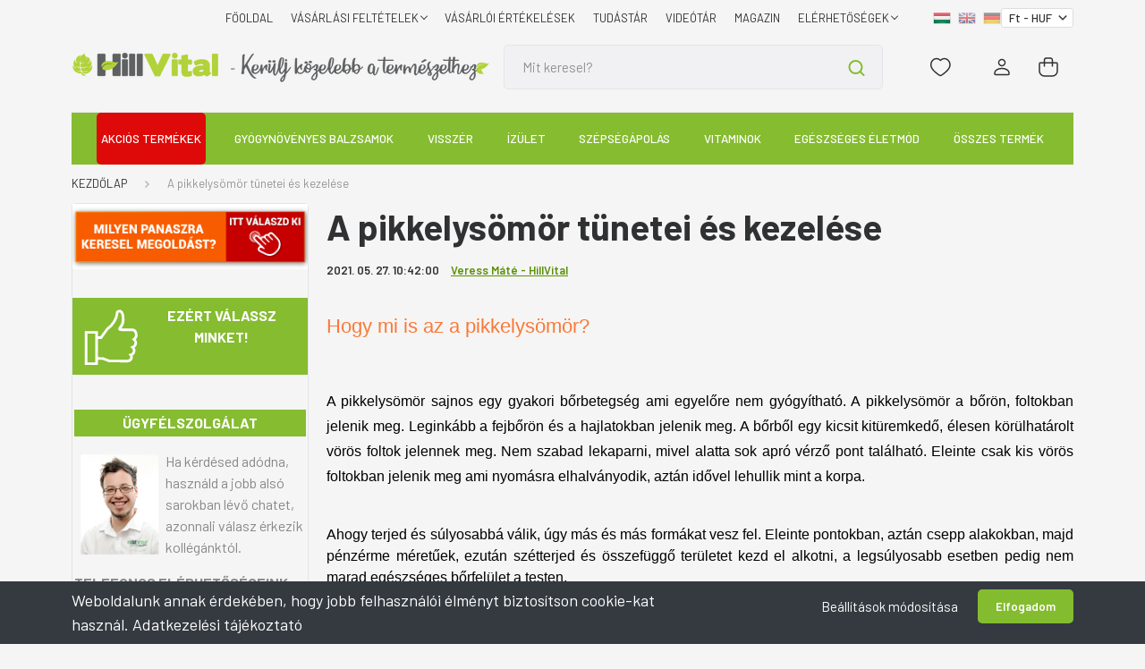

--- FILE ---
content_type: text/html; charset=UTF-8
request_url: https://hillvital.hu/a-pikkelysomor-tunetei-es-kezelesi-modjai
body_size: 53503
content:
<!DOCTYPE html>
<html lang="hu" dir="ltr">
<head>
    <title>A pikkelysömör jellegzetes tünetei és a kezelése | HillVital</title>
    <meta charset="utf-8">
    <meta name="description" content="A pikkelysömör egy elég súlyos betegség amit kezelni kell mivel később elég súlyos is lehet.">
    <meta name="robots" content="index, follow">
    <meta property="og:title" content="A pikkelysömör tünetei és kezelése" />
    <meta property="og:type" content="article" />
    <meta property="og:url" content="https://hillvital.hu/a-pikkelysomor-tunetei-es-kezelesi-modjai" />
    <meta property="og:image" content="https://globalpartners.cdn.shoprenter.hu/custom/globalpartners/image/cache/w1012h530/blog16/seo%20javitas%202021/Pikkelysomor%20kezelese.jpg.webp?lastmod=0.1757665986" />
    <meta property="og:description" content="Hogy mi is az a pikkelys&ouml;m&ouml;r?&nbsp;A pikkelys&ouml;m&ouml;r sajnos egy gyakori bőrbetegs&eacute;g ami egyelőre nem gy&oacute;gy&iacute;that&oacute;. A pikkelys&ouml;m&ouml;r a bőr&ouml;n, foltokban jelenik meg. Legink&aacute;bb a fejbőr&ouml;n &eacute;s a hajlatokban jelenik meg. A bőrből egy kicsit" />
    <link href="https://globalpartners.cdn.shoprenter.hu/custom/globalpartners/image/data/favicon.gif?lastmod=1470739677.1757665986" rel="icon" />
    <link href="https://globalpartners.cdn.shoprenter.hu/custom/globalpartners/image/data/favicon.gif?lastmod=1470739677.1757665986" rel="apple-touch-icon" />
    <base href="https://hillvital.hu:443" />
    <meta name="google-site-verification" content="FyZXXCTCp3pEF1SJnfGAtmV58iD4gC1tRGMWuEs2XmI" />
<meta name="p:domain_verify" content="1b5259762dc5781a99821b356407ccb7"/>
<!--
<link rel="stylesheet" href="https://use.fontawesome.com/releases/v5.0.10/css/all.css" integrity="sha384-+d0P83n9kaQMCwj8F4RJB66tzIwOKmrdb46+porD/OvrJ+37WqIM7UoBtwHO6Nlg" crossorigin="anonymous"> -->

<meta name="google-site-verification" content="VPy5cErItIAhrbR14Xm2xfh8Bl5h2nzrAz8rQb72xXk" />

<meta name="google-site-verification" content="8vOr2I-rVm0gGexZBewVfYMZtNtphZXZxJF6BPsbS_U" />

    <meta name="viewport" content="width=device-width, initial-scale=1, maximum-scale=1, user-scalable=0">
            <link href="https://hillvital.hu/a-pikkelysomor-tunetei-es-kezelesi-modjai" rel="canonical">
    <!--sphider_noindex-->
            
                    
                <link rel="preconnect" href="https://fonts.gstatic.com" />
    <link rel="preload" as="style" href="https://fonts.googleapis.com/css2?family=Barlow:ital,wght@0,300;0,400;0,500;0,600;0,700;1,300;1,400;1,500;1,600;1,700&display=swap" />
    <link rel="stylesheet" href="https://fonts.googleapis.com/css2?family=Barlow:ital,wght@0,300;0,400;0,500;0,600;0,700;1,300;1,400;1,500;1,600;1,700&display=swap" media="print" onload="this.media='all'" />
    <noscript>
        <link rel="stylesheet" href="https://fonts.googleapis.com/css2?family=Barlow:ital,wght@0,300;0,400;0,500;0,600;0,700;1,300;1,400;1,500;1,600;1,700&display=swap" />
    </noscript>
    <link href="https://cdnjs.cloudflare.com/ajax/libs/fancybox/3.5.7/jquery.fancybox.min.css" rel="stylesheet" media="print" onload="this.media='all'"/>

            <link rel="stylesheet" href="https://globalpartners.cdn.shoprenter.hu/custom/globalpartners/catalog/view/theme/madrid_1/style/1767723329.1689691390.1768549299.1768480910.css?v=null.1757665986" media="screen">
            <link rel="stylesheet" href="https://globalpartners.cdn.shoprenter.hu/custom/globalpartners/catalog/view/theme/madrid_1/stylesheet/stylesheet.css?v=1768480910" media="screen">
        <script>
        window.nonProductQuality = 80;
    </script>
    <script src="https://globalpartners.cdn.shoprenter.hu/catalog/view/javascript/jquery/jquery-1.10.2.min.js?v=1484139539"></script>

            
    
    <!-- Header JavaScript codes -->
            <script src="https://globalpartners.cdn.shoprenter.hu/web/compiled/js/countdown.js?v=1768402759"></script>
                    <script src="https://globalpartners.cdn.shoprenter.hu/web/compiled/js/base.js?v=1768402759"></script>
                    <script src="https://globalpartners.cdn.shoprenter.hu/web/compiled/js/before_starter2_head.js?v=1768402759"></script>
                    <script src="https://globalpartners.cdn.shoprenter.hu/web/compiled/js/before_starter2_productpage.js?v=1768402759"></script>
                    <script src="https://globalpartners.cdn.shoprenter.hu/web/compiled/js/nanobar.js?v=1768402759"></script>
                    <!-- Header jQuery onLoad scripts -->
    <script>window.countdownFormat='%D:%H:%M:%S';var BASEURL='https://hillvital.hu';Currency={"symbol_left":"","symbol_right":" Ft","decimal_place":0,"decimal_point":",","thousand_point":".","currency":"HUF","value":1};function setAutoHelpTitles(){$('.autohelp[title]').each(function(){if(!$(this).parents('.aurora-scroll-mode').length){$(this).attr('rel',$(this).attr('title'));$(this).removeAttr('title');$(this).qtip({content:{text:$(this).attr('rel')},hide:{fixed:true},position:{corner:{target:'topMiddle',tooltip:'bottomMiddle'},adjust:{screen:true}},style:{border:{color:'#cccccc'},background:'#ffffff',width:250}});}});}
$(document).ready(function(){setAutoHelpTitles();});$(window).load(function(){});</script><script src="https://globalpartners.cdn.shoprenter.hu/web/compiled/js/vue/manifest.bundle.js?v=1768402756"></script><script>var ShopRenter=ShopRenter||{};ShopRenter.onCartUpdate=function(callable){document.addEventListener('cartChanged',callable)};ShopRenter.onItemAdd=function(callable){document.addEventListener('AddToCart',callable)};ShopRenter.onItemDelete=function(callable){document.addEventListener('deleteCart',callable)};ShopRenter.onSearchResultViewed=function(callable){document.addEventListener('AuroraSearchResultViewed',callable)};ShopRenter.onSubscribedForNewsletter=function(callable){document.addEventListener('AuroraSubscribedForNewsletter',callable)};ShopRenter.onCheckoutInitiated=function(callable){document.addEventListener('AuroraCheckoutInitiated',callable)};ShopRenter.onCheckoutShippingInfoAdded=function(callable){document.addEventListener('AuroraCheckoutShippingInfoAdded',callable)};ShopRenter.onCheckoutPaymentInfoAdded=function(callable){document.addEventListener('AuroraCheckoutPaymentInfoAdded',callable)};ShopRenter.onCheckoutOrderConfirmed=function(callable){document.addEventListener('AuroraCheckoutOrderConfirmed',callable)};ShopRenter.onCheckoutOrderPaid=function(callable){document.addEventListener('AuroraOrderPaid',callable)};ShopRenter.onCheckoutOrderPaidUnsuccessful=function(callable){document.addEventListener('AuroraOrderPaidUnsuccessful',callable)};ShopRenter.onProductPageViewed=function(callable){document.addEventListener('AuroraProductPageViewed',callable)};ShopRenter.onMarketingConsentChanged=function(callable){document.addEventListener('AuroraMarketingConsentChanged',callable)};ShopRenter.onCustomerRegistered=function(callable){document.addEventListener('AuroraCustomerRegistered',callable)};ShopRenter.onCustomerLoggedIn=function(callable){document.addEventListener('AuroraCustomerLoggedIn',callable)};ShopRenter.onCustomerUpdated=function(callable){document.addEventListener('AuroraCustomerUpdated',callable)};ShopRenter.onCartPageViewed=function(callable){document.addEventListener('AuroraCartPageViewed',callable)};ShopRenter.customer={"userId":0,"userClientIP":"3.23.132.73","userGroupId":8,"customerGroupTaxMode":"gross","customerGroupPriceMode":"only_gross","email":"","phoneNumber":"","name":{"firstName":"","lastName":""}};ShopRenter.theme={"name":"hillvital-madrid","family":"madrid","parent":""};ShopRenter.shop={"name":"globalpartners","locale":"hu","currency":{"code":"HUF","rate":1},"domain":"globalpartners.myshoprenter.hu"};ShopRenter.page={"route":"information\/information","queryString":"a-pikkelysomor-tunetei-es-kezelesi-modjai"};ShopRenter.formSubmit=function(form,callback){callback();};let loadedAsyncScriptCount=0;function asyncScriptLoaded(position){loadedAsyncScriptCount++;if(position==='body'){if(document.querySelectorAll('.async-script-tag').length===loadedAsyncScriptCount){if(/complete|interactive|loaded/.test(document.readyState)){document.dispatchEvent(new CustomEvent('asyncScriptsLoaded',{}));}else{document.addEventListener('DOMContentLoaded',()=>{document.dispatchEvent(new CustomEvent('asyncScriptsLoaded',{}));});}}}}</script><script type="text/javascript"async class="async-script-tag"onload="asyncScriptLoaded('header')"src="https://static2.rapidsearch.dev/resultpage.js?shop=globalpartners.shoprenter.hu"></script><script type="text/javascript"src="https://globalpartners.cdn.shoprenter.hu/web/compiled/js/vue/customerEventDispatcher.bundle.js?v=1768402756"></script><!--Custom header scripts--><script>(function(w,d,s,l,i){w[l]=w[l]||[];w[l].push({'gtm.start':new Date().getTime(),event:'gtm.js'});var f=d.getElementsByTagName(s)[0],j=d.createElement(s),dl=l!='dataLayer'?'&l='+l:'';j.async=true;j.src='https://www.googletagmanager.com/gtm.js?id='+i+dl;f.parentNode.insertBefore(j,f);})(window,document,'script','dataLayer','GTM-MZKPT49');</script><script type="text/javascript">(function(c,l,a,r,i,t,y){c[a]=c[a]||function(){(c[a].q=c[a].q||[]).push(arguments)};t=l.createElement(r);t.async=1;t.src="https://www.clarity.ms/tag/"+i;y=l.getElementsByTagName(r)[0];y.parentNode.insertBefore(t,y);})(window,document,"clarity","script","bf8vlayzc7");</script><script type="text/javascript">function getCookie(cname){var name=cname+"=";var decodedCookie=decodeURIComponent(document.cookie);var ca=decodedCookie.split(';');for(var i=0;i<ca.length;i++){var c=ca[i];while(c.charAt(0)==' '){c=c.substring(1);}
if(c.indexOf(name)==0){return c.substring(name.length,c.length);}}
return"";}
$(document).ready(function(){var checkoutUrl=window.location.hash.substr(1);if(checkoutUrl=="/shippingmethod/"||checkoutUrl=="/paymentmethod/"){$(".checkout-footer-wrapper").remove();}
console.log('shipping method: '+selectedShippingMethod);$(window).on('hashchange',function(e){console.log('shipping method: '+selectedShippingMethod);if(checkoutUrl=="/shippingmethod/"){if(typeof selectedShippingMethod==='undefined'||selectedShippingMethod==''){$('document').ready(function(){setTimeout(function(){$("#26 input").click();},2000);});}}});if(checkoutUrl=="/shippingmethod/"){if(typeof selectedShippingMethod==='undefined'||selectedShippingMethod==''){$('document').ready(function(){setTimeout(function(){$("#26 input").click();},2000);});}}
console.log('shipping method: '+selectedShippingMethod);MutationObserver=window.MutationObserver||window.WebKitMutationObserver;var cartobserver=new MutationObserver(function(mutations,observer){checkoutUrl=window.location.hash.substr(1);var checkExist=setInterval(function(){if($('.checkout-footer-wrapper').length){if(checkoutUrl=="/shippingmethod/"||checkoutUrl=="/paymentmethod/"){$(".checkout-footer-wrapper").remove();}
if(checkoutUrl=="/customerdata/"){if($(".checkout-arrow").length==0){$(".checkout-faq-button").css("font-weight","bold");$(".checkout-faq-button").css("font-size","1rem");}
clearInterval(checkExist);$("body").append(" <style>  .checkout-arrow{    margin-top:-2rem;    } @media screen and (max-width: 480px) {     .checkout-arrow{    margin-top:-8rem;    }    .checkout-footer-wrapper{    text-align:center;    }} </style>  ");}}},500);});if($(".step-container").length==1){cartobserver.observe(document.querySelector(".step-container"),{subtree:true,attributes:true,childList:true});}
var selectedLang=ShopRenter.shop.locale;var lang={hu:{shippingTime:'3-5 munkanap'},en:{shippingTime:'3-5 workdays'},de:{shippingTime:'3-5 arbeitstag'},};var originalText="";if(originalText==""){originalText=$(".ac-test-expected-delivery-time strong").html();}
if($(".sr-country-select-inline").val()=="97"){$(".ac-test-expected-delivery-time strong").html(originalText);}else{$(".ac-test-expected-delivery-time strong").html(lang[selectedLang].shippingTime);}
$(".sr-country-select-inline").on("change",function(){if($(".sr-country-select-inline").val()=="97"){$(".ac-test-expected-delivery-time strong").html(originalText);}else{$(".ac-test-expected-delivery-time strong").html(lang[selectedLang].shippingTime);}});var pagename=document.URL;if(pagename.includes("https://webshop.hillvital.hu/index.php?route=checkout/success")||pagename.includes("https://hillvital.hu/index.php?route=checkout/success")){$(".header-middle-right").css("display","none");if($('.atiranyitas_szoveg').length){$(".sr-thankyou-messages").css("display","none");$(".confirm-after-next-button span").innerHTML="TOVÁBB A KÁRTYÁS FIZETÉSHEZ >";$(".confirm-after-next-button").css("background","#f85c00");}else{}}
if(pagename.includes("/cart")){var script=document.createElement('script');script.type='text/javascript';script.src='https://paulwolfdesign.com/save-cart-multilang.js';document.head.appendChild(script);}
$('<style type="text/css">.sr-cart-table {display:none;}</style>').appendTo($('head'));});</script><script>!function(w,d,t){w.TiktokAnalyticsObject=t;var ttq=w[t]=w[t]||[];ttq.methods=["page","track","identify","instances","debug","on","off","once","ready","alias","group","enableCookie","disableCookie"],ttq.setAndDefer=function(t,e){t[e]=function(){t.push([e].concat(Array.prototype.slice.call(arguments,0)))}};for(var i=0;i<ttq.methods.length;i++)ttq.setAndDefer(ttq,ttq.methods[i]);ttq.instance=function(t){for(var e=ttq._i[t]||[],n=0;n<ttq.methods.length;n++)ttq.setAndDefer(e,ttq.methods[n]);return e},ttq.load=function(e,n){var i="https://analytics.tiktok.com/i18n/pixel/events.js";ttq._i=ttq._i||{},ttq._i[e]=[],ttq._i[e]._u=i,ttq._t=ttq._t||{},ttq._t[e]=+new Date,ttq._o=ttq._o||{},ttq._o[e]=n||{};n=document.createElement("script");n.type="text/javascript",n.async=!0,n.src=i+"?sdkid="+e+"&lib="+t;e=document.getElementsByTagName("script")[0];e.parentNode.insertBefore(n,e)};ttq.load('CJE8MABC77UEOD738T5G');ttq.page();}(window,document,'ttq');</script>                <script>window["bp"]=window["bp"]||function(){(window["bp"].q=window["bp"].q||[]).push(arguments);};window["bp"].l=1*new Date();scriptElement=document.createElement("script");firstScript=document.getElementsByTagName("script")[0];scriptElement.async=true;scriptElement.src='https://pixel.barion.com/bp.js';firstScript.parentNode.insertBefore(scriptElement,firstScript);window['barion_pixel_id']='BP-fdhcXaPPG8-6D';bp('init','addBarionPixelId','BP-fdhcXaPPG8-6D');</script><noscript>
    <img height="1" width="1" style="display:none" alt="Barion Pixel" src="https://pixel.barion.com/a.gif?ba_pixel_id='BP-fdhcXaPPG8-6D'&ev=contentView&noscript=1">
</noscript>

                                <script type="text/javascript" src="https://globalpartners.cdn.shoprenter.hu/web/compiled/js/vue/TikTokClickIdListener.bundle.js?v=1768402756"></script>

            <script>window.dataLayer=window.dataLayer||[];function gtag(){dataLayer.push(arguments)};var ShopRenter=ShopRenter||{};ShopRenter.config=ShopRenter.config||{};ShopRenter.config.googleConsentModeDefaultValue="granted";</script>                        <script type="text/javascript" src="https://globalpartners.cdn.shoprenter.hu/web/compiled/js/vue/googleConsentMode.bundle.js?v=1768402756"></script>

            <!-- Facebook Pixel Code -->
<script>
      // Cookie érték kinyerése
function getCookie(name) {
  var value = "; " + document.cookie;
  var parts = value.split("; " + name + "=");
  if (parts.length === 2) return parts.pop().split(";").shift();
  return null;
}

// fbc cookie értékének lekérése
var fbc = getCookie('_fbc');
var fbp = getCookie('_fbp');
    
// PageView esemény küldése fbc paraméterrel
var pageViewParams = {};
if (fbc) {
  pageViewParams.fbc = fbc;
}
if (fbp) {
  pageViewParams.fbp = fbp;
}          
!function(f,b,e,v,n,t,s)
{if(f.fbq)return;n=f.fbq=function(){n.callMethod?
n.callMethod.apply(n,arguments):n.queue.push(arguments)};
if(!f._fbq)f._fbq=n;n.push=n;n.loaded=!0;n.version='2.0';
n.queue=[];t=b.createElement(e);t.async=!0;
t.src=v;s=b.getElementsByTagName(e)[0];
s.parentNode.insertBefore(t,s)}(window, document,'script',
'https://connect.facebook.net/en_US/fbevents.js');
fbq('init', '2641661189272898',{user_data:{'fbc':fbc,'fbp':fbp}});


           
         if (window.location.href.indexOf("checkout") > -1) { 
            window.addEventListener('load', function () {
		var fbpItems = [];
            fbpItems['content_ids']=[];
            fbpItems['contents']=[];
            fbpItems['content_type']='product';
            fbpItems['value']= Math.round(parseFloat(document.aurora.initialState.cart.totalSubShippingPayment));
                fbpItems['currency']="HUF";
                fbpItems['num_items']=document.aurora.initialState.cart.items.length;
          
 
    for ( var i in document.aurora.initialState.cart.items) {
        var fbpProd = document.aurora.initialState.cart.items[i];
        var fbpId= fbpProd.productId;
        var fbpItem = {
            id: fbpProd.productId,
            price: Math.round(parseFloat(fbpProd.priceNumber)),
            quantity: fbpProd.quantity
        };
        fbpItems['content_ids'].push(fbpId);
        	 fbpItems['contents'].push(fbpItem);
             //fbpItems.push(fbpItem); 
       
    }
	   
            
            fbq('track', 'CheckoutInititated', fbpItems);
            });
            }
            
            
          
            
         
        
  

  
fbq('track', 'PageView');
     
    
document.addEventListener('AuroraAddedToCart', function(auroraEvent) {
    var fbpId = [];
    var fbpValue = 0;
    var fbpCurrency = '';

    auroraEvent.detail.products.forEach(function(item) {
        fbpValue += parseFloat(item.grossUnitPrice) * item.quantity;
        fbpId.push(item.id);
        fbpCurrency = item.currency;
    });


    fbq('track', 'AddToCart', {
        content_ids: fbpId,
        content_type: 'product',
        value: fbpValue,
        currency: fbpCurrency
    }, {
        eventID: auroraEvent.detail.event.id
    });
})
window.addEventListener('AuroraMarketingCookie.Changed', function(event) {
            let consentStatus = event.detail.isAccepted ? 'grant' : 'revoke';
            if (typeof fbq === 'function') {
                fbq('consent', consentStatus);
            }
        });
</script>
<noscript><img height="1" width="1" style="display:none"
src="https://www.facebook.com/tr?id=2641661189272898&ev=PageView&noscript=1";
/></noscript>
<!-- End Facebook Pixel Code -->
            <!-- Google Tag Manager -->
<script>(function(w,d,s,l,i){w[l]=w[l]||[];w[l].push({'gtm.start':
new Date().getTime(),event:'gtm.js'});var f=d.getElementsByTagName(s)[0],
j=d.createElement(s),dl=l!='dataLayer'?'&l='+l:'';j.async=true;j.src=
'https://www.googletagmanager.com/gtm.js?id='+i+dl;f.parentNode.insertBefore(j,f);
})(window,document,'script','dataLayer','GTM-MZKPT49');</script>
<!-- End Google Tag Manager -->
            <!-- Global site tag (gtag.js) - Google Ads -->
<script async src="https://www.googletagmanager.com/gtag/js?id=AW-993591096"></script>
<script>
  window.dataLayer = window.dataLayer || [];
  function gtag(){dataLayer.push(arguments);}
  gtag('js', new Date());

  gtag('config', 'AW-993591096');
    gtag('config', 'AW-10879935033');
</script>



<script>
  gtag('event', 'page_view', {
    'send_to': 'AW-993591096',
    'value': 'replace with value',
    'items': [{
      'id': 'replace with value',
      'google_business_vertical': 'retail'
    }, {
      'id': 'replace with value',
      'location_id': 'replace with value',
      'google_business_vertical': 'custom'
    }]
  });
</script>

<script>
  gtag('event', 'page_view', {
    'send_to': 'AW-10879935033',
    'value': 'replace with value',
    'items': [{
      'id': 'replace with value',
      'google_business_vertical': 'retail'
    }, {
      'id': 'replace with value',
      'location_id': 'replace with value',
      'google_business_vertical': 'custom'
    }]
  });
</script>





<script>
/*  window.dataLayer = window.dataLayer || [];
  function gtag(){dataLayer.push(arguments);}  
  gtag('event', 'page_view', {
    'send_to': 'AW-993591096',
    'value': 'replace with value',
    'items': [{
      'id': 'replace with value',
      'google_business_vertical': 'retail'
    }, {
      'id': 'replace with value',
      'location_id': 'replace with value',
      'google_business_vertical': 'custom'
    }]
  });*/
</script>
            
                <!--Global site tag(gtag.js)--><script async src="https://www.googletagmanager.com/gtag/js?id=G-NPNG219VDG"></script><script>window.dataLayer=window.dataLayer||[];function gtag(){dataLayer.push(arguments);}
gtag('js',new Date());gtag('config','G-NPNG219VDG');gtag('config','AW-993591096',{"allow_enhanced_conversions":true});</script>                                <script type="text/javascript" src="https://globalpartners.cdn.shoprenter.hu/web/compiled/js/vue/GA4EventSender.bundle.js?v=1768402756"></script>

    
    
</head>

    
<body id="body" class="page-body informationid_3903 information-page-body show-quantity-in-module show-quantity-in-category madrid_1-body desktop-device-body horizontal-category-menu " role="document">
	<!-- Google Tag Manager (noscript) -->
<noscript><iframe src="https://www.googletagmanager.com/ns.html?id=GTM-MZKPT49"
height="0" width="0" style="display:none;visibility:hidden"></iframe></noscript>
<!-- End Google Tag Manager (noscript) -->
<script>ShopRenter.theme.breakpoints={'xs':0,'sm':576,'md':768,'lg':992,'xl':1200,'xxl':1400}</script><!--Google Tag Manager(noscript)--><!--Google<!--End Google Tag Manager(noscript)--><div id="fb-root"></div><script>(function(d,s,id){var js,fjs=d.getElementsByTagName(s)[0];if(d.getElementById(id))return;js=d.createElement(s);js.id=id;js.src="//connect.facebook.net/hu_HU/sdk/xfbml.customerchat.js#xfbml=1&version=v2.12&autoLogAppEvents=1";fjs.parentNode.insertBefore(js,fjs);}(document,"script","facebook-jssdk"));</script><!--Criteo--><script>window.addEventListener('load',function(){var deviceType=/iPad/.test(navigator.userAgent)?"t":/Mobile|iP(hone|od)|Android|BlackBerry|IEMobile|Silk/.test(navigator.userAgent)?"m":"d";window.criteo_q=window.criteo_q||[];window.criteo_q.push({event:"setAccount",account:70123},{event:"setEmail",email:""},{event:"setSiteType",type:deviceType});var crto_pageType=ShopRenter.page.route;var crto_eventType="";switch(crto_pageType){case"":window.criteo_q.push({event:"viewHome"});break;case"product/list":crto_eventType="viewList";break;case"product/product":window.criteo_q.push({event:"viewItem",item:ShopRenter.product.sku});break;case"cart":crto_eventType="viewBasket";$.ajax({type:'GET',url:'/cart.json',success:function(res){var critItems=[];for(var i in res.items){var prod=res.items[i];var critItem={id:prod.sku,price:Math.round(parseFloat(prod.price)),quantity:prod.quantity};critItems.push(critItem);}
window.criteo_q.push({event:"viewBasket",item:critItems});},error:function(request,status,error){console.log(request.responseText);}});break;case"checkout/success":var orderedItems=[];for(var j in ShopRenter.lastOrder.products){var prod1=ShopRenter.lastOrder.products[j];var vatrate=parseFloat(prod1.unitPrice)+parseFloat(prod1.vatRate*prod1.unitPrice / 100);var gross=Math.round(vatrate);var orderedItem={id:prod1.sku,price:gross,quantity:prod1.quantity};orderedItems.push(orderedItem);}
window.criteo_q.push({event:"trackTransaction",id:ShopRenter.lastOrder.id,item:orderedItems});break;default:console.log("page unknown");}});</script><!--END Criteo--><script type="text/javascript"src="https://platform-api.sharethis.com/js/sharethis.js#property=672b17a310ca00001277af6f&product=sop&source=platform"async="async"></script><!--Yandex.Metrika counter--><script type="text/javascript">(function(m,e,t,r,i,k,a){m[i]=m[i]||function(){(m[i].a=m[i].a||[]).push(arguments)};m[i].l=1*new Date();for(var j=0;j<document.scripts.length;j++){if(document.scripts[j].src===r){return;}}
k=e.createElement(t),a=e.getElementsByTagName(t)[0],k.async=1,k.src=r,a.parentNode.insertBefore(k,a)})
(window,document,"script","https://mc.yandex.ru/metrika/tag.js","ym");ym(98837367,"init",{clickmap:true,trackLinks:true,accurateTrackBounce:true,webvisor:true,ecommerce:"yandexDataLayer"});window.addEventListener('load',function(){console.log("oldal betöltés: "+ShopRenter.page.route)
window.yandexDataLayer=window.yandexDataLayer||[];var deviceType=/iPad/.test(navigator.userAgent)?"t":/Mobile|iP(hone|od)|Android|BlackBerry|IEMobile|Silk/.test(navigator.userAgent)?"m":"d";var yandex_pageType=ShopRenter.page.route;var yandex_eventType="";switch(yandex_pageType){case"":window.yandexDataLayer.push({event:"viewHome"});break;case"product/list":yandex_eventType="viewList";break;case"product/product":console.log("view product");window.yandexDataLayer.push({"ecommerce":{"currencyCode":"HUF","detail":{"products":[{"id":ShopRenter.product.id,"name":ShopRenter.product.name,"price":ShopRenter.product.price}]}}});console.log(window.yandexDataLayer);break;default:console.log("page unknown");}});ShopRenter.onItemAdd(function(e){window.yandexDataLayer.push({"ecommerce":{"currencyCode":"HUF","add":{"products":[{"id":e.detail.product.id,"name":e.detail.product.name,"price":e.detail.product.price,"quantity":e.detail.product.quantity}]}}});});ShopRenter.onCheckoutInitiated(function(e){console.log("CHECKOUT INITIALIZED");console.log(e.detail.event.id);ym(98837367,'reachGoal','checkoutPersonalData');});ShopRenter.onCheckoutShippingInfoAdded(function(e){console.log("onCheckoutShippingInfoAdded");ym(98837367,'reachGoal','checkoutShippingData');});ShopRenter.onCheckoutPaymentInfoAdded(function(e){console.log("onCheckoutPaymentInfoAdded");ym(98837367,'reachGoal','checkoutPaymentData');});ShopRenter.onCheckoutOrderConfirmed(function(e){console.log("onCheckoutOrderConfirmed");ym(98837367,'reachGoal','checkoutConfirmedData');});ShopRenter.onCheckoutOrderPaid(function(e){console.log("onCheckoutOrderPaid");ym(98837367,'reachGoal','onCheckoutOrderPaidData');var orderedItems=[];for(var j in ShopRenter.lastOrder.products){var prod1=ShopRenter.lastOrder.products[j];var vatrate=parseFloat(prod1.unitPrice)+parseFloat(prod1.vatRate*prod1.unitPrice / 100);var gross=Math.round(vatrate);var orderedItem={id:prod1.sku,name:prod1.name,price:gross,quantity:prod1.quantity};orderedItems.push(orderedItem);}
window.yandexDataLayer.push({'ecommerce':{"currencyCode":"HUF",'purchase':{'actionField':{'id':e.detail.order.id,revenue:e.detail.order.total},"products":[orderedItems]}}});});</script><noscript><div><img src="https://mc.yandex.ru/watch/98837367"style="position:absolute; left:-9999px;"alt=""/></div></noscript><!--/Yandex.Metrika counter--><!--/sphider_noindex-->
<!--sphider_noindex-->
                    

<!-- cached -->    <div class="nanobar-cookie-cog d-flex-center rounded js-hidden-nanobar-button">
        <svg width="20" height="20" viewBox="0 0 20 20" fill="none" xmlns="http://www.w3.org/2000/svg">
    <path d="M18.0781 10C18.0781 8.75521 18.849 7.77083 20 7.09375C19.7917 6.40104 19.5156 5.72917 19.1771 5.10417C17.8802 5.44271 16.8333 4.9375 15.9479 4.05208C15.0677 3.17187 14.7969 2.11979 15.1354 0.822917C14.5104 0.484375 13.8437 0.208333 13.1458 0C12.4687 1.15625 11.25 1.92187 10 1.92187C8.75521 1.92187 7.53125 1.15625 6.85417 0C6.15625 0.208333 5.48958 0.484375 4.86458 0.822917C5.20312 2.11979 4.93229 3.16667 4.05208 4.05208C3.17187 4.93229 2.11979 5.44271 0.828125 5.10417C0.484375 5.72917 0.208333 6.39583 0 7.09375C1.15625 7.77083 1.92708 8.75521 1.92708 10C1.92708 11.2448 1.15625 12.4687 0 13.1458C0.208333 13.8437 0.484375 14.5104 0.822917 15.1354C2.11979 14.7969 3.16667 15.0677 4.04687 15.9479C4.93229 16.8281 5.19792 17.8802 4.85937 19.1771C5.48958 19.5156 6.15104 19.7917 6.84896 20C7.52604 18.8437 8.75 18.0781 9.99479 18.0781C11.2396 18.0781 12.4635 18.8437 13.1406 20C13.8385 19.7917 14.5052 19.5156 15.1302 19.1771C14.7917 17.8802 15.0625 16.8333 15.9427 15.9479C16.8229 15.0677 17.875 14.5573 19.1719 14.8958C19.5104 14.2656 19.7865 13.599 19.9948 12.9062C18.8437 12.2292 18.0781 11.2448 18.0781 10ZM10 15.1198C7.17708 15.1198 4.88021 12.8281 4.88021 10C4.88021 7.17187 7.17187 4.88021 10 4.88021C12.8281 4.88021 15.1198 7.17187 15.1198 10C15.1198 12.8281 12.8281 15.1198 10 15.1198Z" fill="currentColor"/>
</svg>

    </div>
<div class="Fixed nanobar bg-dark js-nanobar-first-login">
    <div class="container nanobar-container">
        <div class="row flex-column flex-sm-row">
            <div class="col-12 col-sm-6 col-lg-8 nanobar-text-cookies align-self-center text-sm-left">
                <span style="font-size:18px;">Weboldalunk annak érdekében, hogy jobb felhasználói élményt biztosítson cookie-kat használ. <a href="https://webshop.hillvital.hu/adatvedelmi_nyilatkozat_3" rel="noopener" tabindex="1" target="_blank">Adatkezelési tájékoztató</a></span>
            </div>
            <div class="col-12 col-sm-6 col-lg-4 nanobar-buttons m-sm-0 text-center text-sm-right">
                <a href="#" class="btn btn-link nanobar-settings-button js-nanobar-settings-button">
                    Beállítások módosítása
                </a>
                <a href="#" class="btn btn-primary nanobar-btn js-nanobar-close-cookies" data-button-save-text="Beállítások mentése">
                    Elfogadom
                </a>
            </div>
        </div>
        <div class="nanobar-cookies js-nanobar-cookies flex-column flex-sm-row text-left pt-3 mt-3" style="display: none;">
            <div class="form-check pt-2 pb-2 pr-2 mb-0">
                <input class="form-check-input" type="checkbox" name="required_cookies" disabled checked />
                <label class="form-check-label">
                    Szükséges cookie-k
                    <div class="cookies-help-text text-muted">
                        Ezek a cookie-k segítenek abban, hogy a webáruház használható és működőképes legyen.
                    </div>
                </label>
            </div>
            <div class="form-check pt-2 pb-2 pr-2 mb-0">
                <input class="form-check-input js-nanobar-marketing-cookies" type="checkbox" name="marketing_cookies"
                         checked />
                <label class="form-check-label">
                    Marketing cookie-k
                    <div class="cookies-help-text text-muted">
                        Ezeket a cookie-k segítenek abban, hogy az Ön érdeklődési körének megfelelő reklámokat és termékeket jelenítsük meg a webáruházban.
                    </div>
                </label>
            </div>
        </div>
    </div>
</div>

<script>
    (function ($) {
        $(document).ready(function () {
            new AuroraNanobar.FirstLogNanobarCheckbox(jQuery('.js-nanobar-first-login'), 'bottom');
        });
    })(jQuery);
</script>
<!-- /cached -->

                <!-- page-wrap -->

                <div class="page-wrap">
                                                

    <header class="sticky-head">
        <div class="sticky-head-inner">
                    <div class="header-top-line">
                <div class="container">
                    <div class="header-top d-flex justify-content-end">
                        <!-- cached -->
    <ul class="nav headermenu-list">
                    <li class="nav-item">
                <a href="https://hillvital.hu"
                   target="_self"
                   class="nav-link "
                    title="FŐOLDAL"
                >
                    FŐOLDAL
                </a>
                            </li>
                    <li class="nav-item dropdown">
                <a href="https://hillvital.hu/vasarlasi_feltetelek_5"
                   target="_self"
                   class="nav-link  dropdown-toggle"
                    title="Vásárlási feltételek"
                >
                    Vásárlási feltételek
                </a>
                                    <ul class="dropdown-hover-menu">
                                                    <li class="dropdown-item">
                                <a href="https://hillvital.hu/fizetes-5596" title="FIZETÉS" target="_self">
                                    FIZETÉS
                                </a>
                            </li>
                                                    <li class="dropdown-item">
                                <a href="https://hillvital.hu/szallitas-5597" title="SZÁLLÍTÁS" target="_self">
                                    SZÁLLÍTÁS
                                </a>
                            </li>
                                                    <li class="dropdown-item">
                                <a href="https://hillvital.hu/garancia" title="Garanciával kapcsolatos kérdések" target="_self">
                                    Garanciával kapcsolatos kérdések
                                </a>
                            </li>
                                            </ul>
                            </li>
                    <li class="nav-item">
                <a href="https://hillvital.hu/hillvital-velemenyek"
                   target="_self"
                   class="nav-link "
                    title="VÁSÁRLÓI ÉRTÉKELÉSEK"
                >
                    VÁSÁRLÓI ÉRTÉKELÉSEK
                </a>
                            </li>
                    <li class="nav-item">
                <a href="https://webshop.hillvital.hu/hillvital_blog"
                   target="_self"
                   class="nav-link "
                    title="TUDÁSTÁR"
                >
                    TUDÁSTÁR
                </a>
                            </li>
                    <li class="nav-item">
                <a href="https://hillvital.hu/szakertoi-videotar"
                   target="_self"
                   class="nav-link "
                    title="VIDEÓTÁR"
                >
                    VIDEÓTÁR
                </a>
                            </li>
                    <li class="nav-item">
                <a href="https://hillvital.hu/custom/globalpartners/image/data/Katalogus/2025/katalogus-2025-02-web_compressed.pdf"
                   target="_blank"
                   class="nav-link "
                    title="MAGAZIN"
                >
                    MAGAZIN
                </a>
                            </li>
                    <li class="nav-item dropdown">
                <a href="https://hillvital.hu/index.php?route=information/contact"
                   target="_self"
                   class="nav-link  dropdown-toggle"
                    title="Elérhetőségek"
                >
                    Elérhetőségek
                </a>
                                    <ul class="dropdown-hover-menu">
                                                    <li class="dropdown-item">
                                <a href="https://hillvital.hu/rolunk_4" title="Rólunk" target="_self">
                                    Rólunk
                                </a>
                            </li>
                                                    <li class="dropdown-item">
                                <a href="https://hillvital.hu/index.php?route=information/contact" title="KAPCSOLAT" target="_self">
                                    KAPCSOLAT
                                </a>
                            </li>
                                            </ul>
                            </li>
            </ul>
    <!-- /cached -->
                        <!-- cached -->


                    
        <div id="languageselect" class="module content-module header-position hide-top languageselect-module" >
                                    <div class="module-body">
            <img src="https://hillvital.hu/custom/globalpartners/image/data/hvt_new%20logo.png" style="display:none" />
            <form action="/" method="post" enctype="multipart/form-data" id="language-form">
            <div class="d-flex justify-content-lg-between language-items-row">
                                                            <div class="language-icon active cursor-pointer language-data" data-langcode="hu">
                    <img class="language-change" src="https://globalpartners.cdn.shoprenter.hu/catalog/view/theme/default/image/flags/HU.png?v=null.1757665986" alt="Hungarian" style="width: 24px; height: 24px;"/>
                </div>
                                <div class="language-icon cursor-pointer language-data" data-langcode="en">
                    <img class="language-change" src="https://globalpartners.cdn.shoprenter.hu/catalog/view/theme/default/image/flags/EN.png?v=null.1757665986" alt="English" style="width: 24px; height: 24px;"/>
                </div>
                                <div class="language-icon cursor-pointer language-data" data-langcode="de">
                    <img class="language-change" src="https://globalpartners.cdn.shoprenter.hu/catalog/view/theme/default/image/flags/DE.png?v=null.1757665986" alt="German" style="width: 24px; height: 24px;"/>
                </div>
                                <input type="hidden" value="" name="language_code"/>
                        </div>
            <script>$(window).load(function(){$('.language-change').one('click',function(){var language_code=$(this).parent('.language-data').data('langcode');$('input[name="language_code"]').attr('value',language_code);$('#language-form').submit();});});</script>        </form>
            </div>
            </div>
    
    <!-- /cached -->
                        <!-- cached -->


                    
        <div id="currenciesselect" class="module content-module header-position hide-top currenciesselect-module" >
                                    <div class="module-body">
                        <form action="/" method="post" enctype="multipart/form-data">
            <select class="form-control form-control-sm currencieselect-select" name="currency_id" onchange="this.form.submit()">
                                    <option
                        value="HUF" selected="selected">
                        Ft - HUF
                    </option>
                                    <option
                        value="USD" >
                        $ - USD
                    </option>
                                    <option
                        value="EUR" >
                        € - EUR
                    </option>
                            </select>
        </form>
            </div>
                                </div>
    
    <!-- /cached -->
                    </div>
                </div>
            </div>
            <div class="header-middle-line ">
                <div class="container">
                    <div class="header-middle">
                        <nav class="navbar navbar-expand-lg">
                            <button id="js-hamburger-icon" class="d-flex d-lg-none" title="Menü">
                                <div class="hamburger-icon position-relative">
                                    <div class="hamburger-icon-line position-absolute line-1"></div>
                                    <div class="hamburger-icon-line position-absolute line-3"></div>
                                </div>
                            </button>
                                                            <!-- cached -->
    <a class="navbar-brand" href="/"><img style="border: 0; max-width: 467px;" src="https://globalpartners.cdn.shoprenter.hu/custom/globalpartners/image/cache/w467h50m00/logo/ws-logo-vertical-text-20220118-1.png?v=1716310051" title="HillVital" alt="HillVital" /></a>
<!-- /cached -->
                                
<div class="dropdown search-module d-flex">
    <div class="input-group">
        <input class="form-control disableAutocomplete" type="text" placeholder="Mit keresel?" value=""
               id="filter_keyword" 
               onclick="this.value=(this.value==this.defaultValue)?'':this.value;"/>
        <div class="input-group-append">
            <button title="Keresés" class="btn btn-link" onclick="moduleSearch();">
                <svg width="19" height="18" viewBox="0 0 19 18" fill="none" xmlns="http://www.w3.org/2000/svg">
    <path d="M17.4492 17L13.4492 13M8.47698 15.0555C4.59557 15.0555 1.44922 11.9092 1.44922 8.02776C1.44922 4.14635 4.59557 1 8.47698 1C12.3584 1 15.5047 4.14635 15.5047 8.02776C15.5047 11.9092 12.3584 15.0555 8.47698 15.0555Z" stroke="currentColor" stroke-width="2" stroke-linecap="round" stroke-linejoin="round"/>
</svg>

            </button>
        </div>
    </div>

    <input type="hidden" id="filter_description" value="0"/>
    <input type="hidden" id="search_shopname" value="globalpartners"/>
    <div id="results" class="dropdown-menu search-results p-0"></div>
</div>



                                                                                                                <div id="js-wishlist-module-wrapper">
                                <hx:include src="/_fragment?_path=_format%3Dhtml%26_locale%3Den%26_controller%3Dmodule%252Fwishlist&amp;_hash=x0l44b7U0ysh53m%2Bh9qpjXIOz8EuVuiYoe9%2BvshNM7w%3D"></hx:include>
                            </div>
                                                        <!-- cached -->
    <ul class="nav login-list">
                    <li class="nav-item">
                <a class="nav-link header-middle-right-link" href="index.php?route=account/login" title="BELÉPÉS / REGISZTRÁCIÓ">
                    <span class="header-user-icon">
                        <svg width="18" height="20" viewBox="0 0 18 20" fill="none" xmlns="http://www.w3.org/2000/svg">
    <path fill-rule="evenodd" clip-rule="evenodd" d="M11.4749 2.52513C12.8417 3.89197 12.8417 6.10804 11.4749 7.47488C10.1081 8.84172 7.89199 8.84172 6.52515 7.47488C5.15831 6.10804 5.15831 3.89197 6.52515 2.52513C7.89199 1.15829 10.1081 1.15829 11.4749 2.52513Z" stroke="currentColor" stroke-width="1.5" stroke-linecap="round" stroke-linejoin="round"/>
    <path fill-rule="evenodd" clip-rule="evenodd" d="M1 16.5V17.5C1 18.052 1.448 18.5 2 18.5H16C16.552 18.5 17 18.052 17 17.5V16.5C17 13.474 13.048 11.508 9 11.508C4.952 11.508 1 13.474 1 16.5Z" stroke="currentColor" stroke-width="1.5" stroke-linecap="round" stroke-linejoin="round"/>
</svg>

                    </span>
                </a>
            </li>
            </ul>
<!-- /cached -->
                            <div id="header-cart-wrapper">
                                <div id="js-cart">
                                    <hx:include src="/_fragment?_path=_format%3Dhtml%26_locale%3Den%26_controller%3Dmodule%252Fcart&amp;_hash=6sWArWt%2BDXoQG7mEXogMNhH1WdcXiF6Qkb8Gl7TiTfM%3D"></hx:include>
                                </div>
                            </div>
                        </nav>
                    </div>
                </div>
            </div>
            <div class="header-bottom-line d-none d-lg-block">
                <div class="container">
                    


                    
            <div id="module_category_wrapper" class="module-category-wrapper">
        <div id="category" class="module content-module header-position category-module" >
                    <div class="module-head">
                        <div class="module-head-title">Kategóriák</div>
        </div>
            <div class="module-body">
                    <div id="category-nav">
        

    <ul class="nav nav-pills category category-menu sf-menu sf-horizontal cached">
        <li id="cat_80" class="nav-item item category-list module-list parent even">
    <a href="https://hillvital.hu/akcios-csomagok-termekek" class="nav-link">
                <span>AKCIÓS TERMÉKEK</span>
    </a>
  
</li><li id="cat_87" class="nav-item item category-list module-list parent odd">
    <a href="https://hillvital.hu/gyogynovenyes-balzsamok-kremek" class="nav-link">
                <span>Gyógynövényes balzsamok</span>
    </a>
  
</li><li id="cat_385" class="nav-item item category-list module-list even">
    <a href="https://hillvital.hu/visszer-385" class="nav-link">
                <span>VISSZÉR</span>
    </a>
  
</li><li id="cat_386" class="nav-item item category-list module-list odd">
    <a href="https://hillvital.hu/izulet-386" class="nav-link">
                <span>ÍZÜLET</span>
    </a>
  
</li><li id="cat_131" class="nav-item item category-list module-list parent even">
    <a href="https://hillvital.hu/termeszetes-szepsegapolas-naturkozmetikumokkal" class="nav-link">
                <span>Szépségápolás</span>
    </a>
  
</li><li id="cat_154" class="nav-item item category-list module-list parent odd">
    <a href="https://hillvital.hu/vitaminok-154" class="nav-link">
                <span>VITAMINOK</span>
    </a>
  
</li><li id="cat_136" class="nav-item item category-list module-list parent even">
    <a href="https://hillvital.hu/egeszseges-eletmod" class="nav-link">
                <span>Egészséges életmód</span>
    </a>
  
</li><li id="cat_93" class="nav-item item category-list module-list odd">
    <a href="https://hillvital.hu/termekeink-kinalatunk" class="nav-link">
                <span>Összes termék</span>
    </a>
  
</li><li id="cat_129" class="nav-item item category-list module-list even">
    <a href="https://hillvital.hu/zoldvital" class="nav-link">
                <span>ZöldVital</span>
    </a>
  
</li><li id="cat_82" class="nav-item item category-list module-list parent odd">
    <a href="https://hillvital.hu/panaszok-betegsegek" class="nav-link">
                <span>Problémák</span>
    </a>
  
</li><li id="cat_100" class="nav-item item category-list module-list even">
    <a href="https://hillvital.hu/hillvital-gyogytea-keverekek" class="nav-link">
                <span>Gyógyteák</span>
    </a>
  
</li><li id="cat_376" class="nav-item item category-list module-list odd">
    <a href="https://hillvital.hu/sportkremek" class="nav-link">
                <span>HILLVITAL TERMÉKEK AMATŐR ÉS PROFI SPORTOLÓKNAK</span>
    </a>
  
</li><li id="cat_393" class="nav-item item category-list module-list even">
    <a href="https://hillvital.hu/tesztkategoria" class="nav-link">
                <span>TESZTKATEGÓRIA</span>
    </a>
  
</li><li id="cat_373" class="nav-item item category-list module-list odd">
    <a href="https://hillvital.hu/gyogykremek" class="nav-link">
                <span>Gyógykrémek</span>
    </a>
  
</li><li id="cat_417" class="nav-item item category-list module-list even">
    <a href="https://hillvital.hu/egresi-kata-cosmetics-417" class="nav-link">
                <span>Egresi Kata Cosmetics</span>
    </a>
  
</li><li id="cat_134" class="nav-item item category-list module-list odd">
    <a href="https://hillvital.hu/oko-tisztitoszerek-vegyszermentes-osszetetel" class="nav-link">
                <span>Tisztítószerek</span>
    </a>
  
</li><li id="cat_370" class="nav-item item category-list module-list even">
    <a href="https://hillvital.hu/upsell-370" class="nav-link">
                <span>UPSELL</span>
    </a>
  
</li>
    </ul>

    <script>$(function(){$("ul.category").superfish({animation:{opacity:'show'},popUpSelector:".children",delay:400,speed:'normal',hoverClass:'js-sf-hover',onBeforeShow:function(){}});});</script>    </div>
            </div>
                                </div>
    
            </div>
    
                </div>
            </div>
                </div>
    </header>

                            <!--/sphider_noindex-->
            <main class="has-sticky">
                        
    <div class="container">
		<!--sphider_noindex-->
                <nav aria-label="breadcrumb">
        <ol class="breadcrumb" itemscope itemtype="https://schema.org/BreadcrumbList">
                            <li class="breadcrumb-item"  itemprop="itemListElement" itemscope itemtype="https://schema.org/ListItem">
                                            <a itemprop="item" href="https://hillvital.hu">
                            <span itemprop="name">KEZDŐLAP</span>
                        </a>
                    
                    <meta itemprop="position" content="1" />
                </li>
                            <li class="breadcrumb-item active" aria-current="page" itemprop="itemListElement" itemscope itemtype="https://schema.org/ListItem">
                                            <span itemprop="name">A pikkelysömör tünetei és kezelése</span>
                    
                    <meta itemprop="position" content="2" />
                </li>
                    </ol>
    </nav>


        <div class="row">
			   			
                <aside class="col-lg-3 col-sm-12 col-xs-12 column-left order-last order-lg-first" >     <!-- cached -->


                    
            <div id="module_customcontent8_wrapper" class="module-customcontent8-wrapper">
        <div id="customcontent8" class="module content-module side-position customcontent hide-top" >
                                    <div class="module-body">
                        <p class="problem-button" style="background:#fff;"><a href="/panaszok-betegsegek">
	<img alt="Milyen panaszra keresel megoldást? ->" src="/custom/globalpartners/image/cache/w0h0q80np1/bal-oldalsav-2020/problema-valaszto-20220916-v3-1.png" style="width: 100%; max-width:368px;" /></a>
</p><!-- 7 ok gomb -->
<div class="reasons fancybox reason-link seven-reason" data-height="auto" data-src="#6-ok" data-type="inline" data-width="auto" href="javascript:;" style="
    width: 100%;
                                                                                                                                                  margin-top:2rem;
                                                                                                                                                  cursor:pointer;
">
	<div class="reasons title"><svg style="width:30%; fill:#fff;" viewbox="0 0 24 24" xmlns="http://www.w3.org/2000/svg"><path d="M22.088 10.651a2.07 2.07 0 0 0-1.937-1.636S16.2 9.015 15.96 9a5.017 5.017 0 0 0 1.242-3.168c0-2.194-.42-3.457-1.284-3.861a1.768 1.768 0 0 0-1.793.335l-.179.15v.232a7.073 7.073 0 0 1-1.174 3.496 8.993 8.993 0 0 1-2.49 2.649L7.96 12H7v-2H2v13h5v-2h1.796l2.47.966L18.19 22a2.22 2.22 0 0 0 2.045-1.166 1.755 1.755 0 0 0 .062-1.425 2.15 2.15 0 0 0 1.053-1.348 2.19 2.19 0 0 0-.262-1.713 2.253 2.253 0 0 0 .923-1.461 2.165 2.165 0 0 0-.445-1.672 2.705 2.705 0 0 0 .523-2.564zM6 22H3V11h3zm14.571-9.251l-.582.363.525.443a1.27 1.27 0 0 1 .508 1.175 1.359 1.359 0 0 1-.892 1.013l-.747.305.604.533a1.208 1.208 0 0 1 .395 1.227 1.167 1.167 0 0 1-.908.851l-.775.167.485.628a.858.858 0 0 1 .153.939 1.25 1.25 0 0 1-1.148.607h-6.646l-2.472-.966L7 20.007V13h1.473l2.448-3.395a9.933 9.933 0 0 0 2.683-2.867 8.134 8.134 0 0 0 1.328-3.772.654.654 0 0 1 .562-.089c.166.078.708.52.708 2.955a4.09 4.09 0 0 1-1.101 2.614 1.051 1.051 0 0 0-.237 1.06c.25.494.87.494 1.896.494h3.391c.524 0 .847.48.976.928a1.616 1.616 0 0 1-.556 1.821z"></path><path d="M0 0h24v24H0z" fill="none"></path></svg> EZÉRT VÁLASSZ MINKET!
	</div>
</div><!-- 7 ok gomb -->
<p> 
</p>
<div class="support-box" style="width:100%; padding: .1rem;">
	<p><span style="padding: .2rem;color:#FFFFFF;background:#85bc30;width: 100%; display: inline-block;text-align: center;"><span style="font-size:16px; font-weight:bold;"><span>ÜGYFÉLSZOLGÁLAT</span></span></span>
	</p>
	<p><span style="color: #888;"><span style=""><span style="font-size:16px;"> 
		<img alt="" src="/custom/globalpartners/image/cache/w90h120q80np1/blog13/ati/kov%C3%A1cs%20gergely%20-%20hillvital%20%C3%BCgyf%C3%A9lszolg%C3%A1lat.png?v=1690710267" style="width: 90px; height: 120px; float: left; margin-left: 6px; margin-right: 6px;" /><span style="text-align: justify;/* font-family:trebuchet ms,helvetica,sans-serif; */">Ha kérdésed adódna, használd a jobb alsó sarokban lévő chatet, azonnali válasz érkezik kollégánktól.</span></span></span></span>
	</p>
	<p style="
    margin-bottom: .5rem;
    text-transform: uppercase;
"><span style="/* font-family:trebuchet ms,helvetica,sans-serif; */"><span style="color: #888;"><span style="font-size:16px;font-weight: bold;color: #888;">Telefonos elérhetőségeink:</span></span></span>
	</p>
	<p><span style="color: #888;"><strong><span style="font-family:verdana,geneva,sans-serif;"><span style="font-size:16px;"><svg fill="none" height="24" viewbox="0 0 24 24" width="24" xmlns="http://www.w3.org/2000/svg"> <path clip-rule="evenodd" d="M10.8561 13.1444C9.68615 11.9744 8.80415 10.6644 8.21815 9.33536C8.09415 9.05436 8.16715 8.72536 8.38415 8.50836L9.20315 7.69036C9.87415 7.01936 9.87415 6.07036 9.28815 5.48436L8.11415 4.31036C7.33315 3.52936 6.06715 3.52936 5.28615 4.31036L4.63415 4.96236C3.89315 5.70336 3.58415 6.77236 3.78415 7.83236C4.27815 10.4454 5.79615 13.3064 8.24515 15.7554C10.6941 18.2044 13.5551 19.7224 16.1681 20.2164C17.2281 20.4164 18.2971 20.1074 19.0381 19.3664L19.6891 18.7154C20.4701 17.9344 20.4701 16.6684 19.6891 15.8874L18.5161 14.7144C17.9301 14.1284 16.9801 14.1284 16.3951 14.7144L15.4921 15.6184C15.2751 15.8354 14.9461 15.9084 14.6651 15.7844C13.3361 15.1974 12.0261 14.3144 10.8561 13.1444Z" fill-rule="evenodd" stroke="currentColor" stroke-linecap="round" stroke-linejoin="round" stroke-width="1.5"></path> </svg> <a href="tel:+3642783718"> 06 42 783 718</a><br />
		<svg fill="none" height="24" viewbox="0 0 24 24" width="24" xmlns="http://www.w3.org/2000/svg"> <path clip-rule="evenodd" d="M10.8561 13.1444C9.68615 11.9744 8.80415 10.6644 8.21815 9.33536C8.09415 9.05436 8.16715 8.72536 8.38415 8.50836L9.20315 7.69036C9.87415 7.01936 9.87415 6.07036 9.28815 5.48436L8.11415 4.31036C7.33315 3.52936 6.06715 3.52936 5.28615 4.31036L4.63415 4.96236C3.89315 5.70336 3.58415 6.77236 3.78415 7.83236C4.27815 10.4454 5.79615 13.3064 8.24515 15.7554C10.6941 18.2044 13.5551 19.7224 16.1681 20.2164C17.2281 20.4164 18.2971 20.1074 19.0381 19.3664L19.6891 18.7154C20.4701 17.9344 20.4701 16.6684 19.6891 15.8874L18.5161 14.7144C17.9301 14.1284 16.9801 14.1284 16.3951 14.7144L15.4921 15.6184C15.2751 15.8354 14.9461 15.9084 14.6651 15.7844C13.3361 15.1974 12.0261 14.3144 10.8561 13.1444Z" fill-rule="evenodd" stroke="currentColor" stroke-linecap="round" stroke-linejoin="round" stroke-width="1.5"></path> </svg> <a href="tel:+36308384363">06 30 838 4363</a> </span></span></strong></span>
	</p>
</div>
<div class="chat-box" style="
    width: 100%;
">
	<div class="chat-box title" style="
    text-align: center;
    text-transform: uppercase;
    background: #85bc30;
    padding: .5rem;
    color: #fff;
    font-weight: bold;
    font-size: 16px;
">Azonnali ügyfélszolgálat
	</div>
	<div class="chatbox-content" style="
    margin: 1rem 0;
    text-transform: uppercase;
"><svg style="
    width: 30%;
    fill: #85bc30;
    float: left;
" viewbox="0 0 24 24" xmlns="http://www.w3.org/2000/svg"><path d="M13.1318 11.3125L12.7388 10.7333L12.7388 10.7333L13.1318 11.3125ZM4.98688 10.3431L4.31382 10.5354L4.31382 10.5354L4.98688 10.3431ZM4.44847 8.45868L3.77541 8.65098L3.77541 8.65098L4.44847 8.45868ZM2.33917 9.0235L3.01827 8.85373L3.01827 8.85372L2.33917 9.0235ZM3.89881 15.262L4.57791 15.0923L4.57791 15.0923L3.89881 15.262ZM13.7445 21C13.7445 21.3866 14.0579 21.7 14.4445 21.7C14.8311 21.7 15.1445 21.3866 15.1445 21H13.7445ZM15.1445 18.3333C15.1445 17.9467 14.8311 17.6333 14.4445 17.6333C14.0579 17.6333 13.7445 17.9467 13.7445 18.3333H15.1445ZM18.5 10V9.3C18.3618 9.3 18.2267 9.34091 18.1117 9.41756L18.5 10ZM15.5 10H16.2C16.2 9.6134 15.8866 9.3 15.5 9.3V10ZM15.5 12H14.8C14.8 12.2582 14.9421 12.4954 15.1697 12.6172C15.3973 12.739 15.6735 12.7256 15.8883 12.5824L15.5 12ZM10.889 11.3C9.06642 11.3 7.58896 9.82255 7.58896 8.00001H6.18896C6.18896 10.5958 8.29322 12.7 10.889 12.7V11.3ZM7.58896 8.00001C7.58896 6.17746 9.06642 4.7 10.889 4.7V3.3C8.29322 3.3 6.18896 5.40427 6.18896 8.00001H7.58896ZM10.889 4.7C12.7115 4.7 14.189 6.17746 14.189 8.00001H15.589C15.589 5.40427 13.4847 3.3 10.889 3.3V4.7ZM14.189 8.00001C14.189 9.13616 13.6154 10.1386 12.7388 10.7333L13.5248 11.8918C14.769 11.0477 15.589 9.61973 15.589 8.00001H14.189ZM12.7388 10.7333C12.2115 11.091 11.5757 11.3 10.889 11.3V12.7C11.8647 12.7 12.7728 12.4019 13.5248 11.8918L12.7388 10.7333ZM18.2555 21V18.7778H16.8555V21H18.2555ZM12.6666 13.1889H9.68766V14.5889H12.6666V13.1889ZM5.65995 10.1508L5.12154 8.26637L3.77541 8.65098L4.31382 10.5354L5.65995 10.1508ZM1.66007 9.19328L3.21971 15.4318L4.57791 15.0923L3.01827 8.85373L1.66007 9.19328ZM3.21971 15.4318C3.48767 16.5037 4.45071 17.2556 5.55553 17.2556V15.8556C5.09312 15.8556 4.69006 15.5409 4.57791 15.0923L3.21971 15.4318ZM3.39853 6.9667C2.23273 6.9667 1.37732 8.06229 1.66007 9.19328L3.01827 8.85372C2.95643 8.60634 3.14353 8.3667 3.39853 8.3667V6.9667ZM5.12154 8.26637C4.90174 7.49708 4.1986 6.9667 3.39853 6.9667V8.3667C3.57353 8.3667 3.72733 8.48271 3.77541 8.65098L5.12154 8.26637ZM9.68766 13.1889C7.81741 13.1889 6.17375 11.9491 5.65995 10.1508L4.31382 10.5354C4.99934 12.9347 7.19234 14.5889 9.68766 14.5889V13.1889ZM18.2555 18.7778C18.2555 15.6911 15.7533 13.1889 12.6666 13.1889V14.5889C14.9801 14.5889 16.8555 16.4643 16.8555 18.7778H18.2555ZM15.1445 21V18.3333H13.7445V21H15.1445ZM14.5 3.7H19.5V2.3H14.5V3.7ZM20.8 5V8H22.2V5H20.8ZM19.5 9.3H18.5V10.7H19.5V9.3ZM15.5 9.3H14V10.7H15.5V9.3ZM18.1117 9.41756L15.1117 11.4176L15.8883 12.5824L18.8883 10.5824L18.1117 9.41756ZM16.2 12V10H14.8V12H16.2ZM20.8 8C20.8 8.71797 20.218 9.3 19.5 9.3V10.7C20.9912 10.7 22.2 9.49117 22.2 8H20.8ZM19.5 3.7C20.218 3.7 20.8 4.28203 20.8 5H22.2C22.2 3.50883 20.9912 2.3 19.5 2.3V3.7ZM14.5 2.3C13.3671 2.3 12.3988 2.99751 11.9979 3.98386L13.2949 4.51098C13.4887 4.03415 13.9562 3.7 14.5 3.7V2.3Z"></path><circle cx="16.5" cy="6.5" r="0.5"></circle><circle cx="18.5" cy="6.5" r="0.5"></circle></svg> Ha elakadtál, vagy kérdésed van, kattints ide
		<div class="chat-button" style="background: #ea4e1b;   margin: .5rem; text-align: center;clear:both;"><a href="javascript:void(Tawk_API.toggle())" style="
    display:inline-block;
    color: #fff;
 
    padding: .5rem;
          ">Beszélgetés indítása </a>
		</div>
	</div>
</div>
<p><a href="https://hillvital.hu/akcios-csomagok-termekek">
	<img src="https://globalpartners.cdn.shoprenter.hu/custom/globalpartners/image/cache/w0h0q80np1/TEMATIKAK/teli-vasar/2025-26/oldalsav-01.jpg?v=1766146723" style="width: 100%;" /></a>
</p>
<div class="without-reg" style="
    width: 100%;
">
	<div class="without-reg title" style="
    text-align: center;
    text-transform: uppercase;
    background: #85bc30;
    padding: .5rem;
    color: #fff;
    font-weight: bold;
    font-size: 16px;
    margin-top:1rem;
"><svg style="" viewbox="0 0 48 48" xmlns="http://www.w3.org/2000/svg"><defs>
		<style type="text/css">.cart-a{fill:none;stroke:#fff;stroke-linecap:round;stroke-linejoin:round;}
		</style>
		</defs><circle class="cart-a" cx="13.8559" cy="37.5508" r="3.0508"></circle><circle class="cart-a" cx="31.7546" cy="37.5508" r="3.0508"></circle><polyline class="cart-a" points="4.5 10.805 9.178 10.805 13.856 34.5 31.755 34.5"></polyline><circle class="cart-a" cx="37.5" cy="16.7034" r="6"></circle><line class="cart-a" x1="41.161" x2="40.1001" y1="9.2797" y2="11.2992"></line><line class="cart-a" x1="32.5169" x2="36.5339" y1="8.9237" y2="7.3983"></line><line class="cart-a" x1="37.5" x2="36.2288" y1="16.7034" y2="13.0424"></line><line class="cart-a" x1="10.0741" x2="28.1441" y1="15.3443" y2="16.2458"></line><path class="cart-a" d="M13.0312,30.3227h20.91c3.2542,0,3.5593-4.4159,3.5593-4.4159"></path><line class="cart-a" x1="11.1558" x2="29.161" y1="20.8231" y2="21.3305"></line><line class="cart-a" x1="12.0635" x2="35.138" y1="25.4209" y2="25.8617"></line><line class="cart-a" x1="30.5339" x2="31.5" y1="30.3227" y2="23.7203"></line><line class="cart-a" x1="24.7373" x2="24.5835" y1="30.3227" y2="16.0681"></line><line class="cart-a" x1="17.6195" x2="19.1091" y1="15.7207" y2="30.3227"></line></svg> Regisztráció nélküli, gyors vásárlás
	</div>
</div><!-- 7 ok popup -->
<div id="6-ok" style="display:none;"><picture style="
    display: flex;
    margin: 1rem -1.5rem;
    padding-top:1rem;
"> <source media="(min-width: 480.1px)" srcset="/custom/globalpartners/image/data/UX/oldalsav/bizalmi/bizalmi_desktop.webp" /> 
	<img alt="Ezért válassz minket!" src="https://globalpartners.cdn.shoprenter.hu/custom/globalpartners/image/cache/w0h0q80np1/UX/oldalsav/bizalmi/bizalmi_mobil.webp?v=1766146723" style="max-width:100%;" /> </picture>
</div><!-- 7 ok popup -->
<style type="text/css">.problem-button:hover{
 opacity:.75;   
  }
  
  .without-reg svg{
    width:16%;float:left;
  }
  
  @media (min-width: 768px){
    .problem-button, .seven-reason{
      min-height:66px;
    }
    .support-box{min-height:282px;}
    
  .without-reg svg{
    width:30%;
    }
  }
    @media (max-width: 480px){
        .seven-reason .reasons.title{
    font-size:1.4rem;
    }
  .seven-reason svg{
    width:20%!important;
    }
  }
    #6-ok .reason_popup div{
      font-size:1rem;
    }
</style>

            </div>
            </div>
    
            </div>
    <!-- /cached -->
    
    <!-- cached -->


                    
            <div id="module_customcontent12_wrapper" class="module-customcontent12-wrapper">
        <div id="customcontent12" class="module content-module side-position customcontent hide-top" >
                                    <div class="module-body">
                        <div class="gift-box hide-BF" style="width: 100%;">
	<div class="gift-box title" style="
    text-align: center;
    text-transform: uppercase;
    background: #85bc30;
    padding: .5rem;
    color: #fff;
    font-weight: bold;
    font-size: 16px;
    margin-top:3rem;
">EXTRA AJÁNDÉKOK A VÁSÁRLÁSAID UTÁN
	</div>
	<div class="giftbox-content" style="
       margin: 1rem 0;
    text-transform: uppercase;
    display: flex;
   
    justify-content: space-around;
    align-items: center;
                                        ">
		<div style="    width: 40%;"><svg id="Icons" style="width:100%" version="1.1" viewbox="0 0 32 32" xml:space="preserve" xmlns="http://www.w3.org/2000/svg" xmlns:xlink="http://www.w3.org/1999/xlink">
			<style type="text/css">.st0{fill:none;stroke:#444;stroke-width:1;stroke-linecap:round;stroke-linejoin:round;stroke-miterlimit:10;}
			</style>
			<rect class="st0" height="5" width="22" x="3" y="9"></rect> <rect class="st0" height="5" width="8" x="10" y="9"></rect> <line class="st0" x1="11" x2="11" y1="27" y2="14"></line> <path class="st0" d="M21.7,4.4c-1-2-3.8-1.9-5,0.2L14,9l4.8,0C21.1,8.9,22.7,6.4,21.7,4.4z"></path> <path class="st0" d="M6.3,4.4c1-2,3.8-1.9,5,0.2L14,9L9.2,9C6.9,8.9,5.3,6.4,6.3,4.4z"></path> <circle class="st0" cx="22" cy="22" r="7"></circle> <line class="st0" x1="22" x2="22" y1="19" y2="25"></line> <line class="st0" x1="19" x2="25" y1="22" y2="22"></line> <polyline class="st0" points="17.1,27 4,27 4,14 24,14 24,15.3 "></polyline> </svg>
		</div>
		<div style="display: flex;
    flex-direction: column;
    flex-wrap: nowrap;
    align-content: center;
    justify-content: center;">
			<div style="background: #85bc30;color: #fff;text-align:center;margin: 0.1rem;padding: 0.2rem .8rem;">16 000Ft felett<br />
				1 ajándék
			</div>
			<div style="background: #85bc30;color: #fff;text-align:center;margin: 0.1rem;padding: 0.2rem .8rem;">21 000Ft felett<br />
				2 ajándék
			</div>
			<div style="background: #85bc30;color: #fff;text-align:center;margin: 0.1rem;padding: 0.2rem .8rem;">26 000Ft felett<br />
				3 ajándék
			</div>
		</div>
	</div>
</div>
<div class="guaranty-box" style="
    width: 100%;
    margin-top:2rem;
">
	<div class="guaranty-box title" style="
    text-align: center;
    text-transform: uppercase;
    background: #85bc30;
    padding: .5rem;
    color: #fff;
    font-weight: bold;
    font-size: 16px;
">30 nap garancia
	</div>
	<div class="guarantybox-content" style="
    margin: 1rem 0;
    text-transform: uppercase;
   display: flex;
    align-content: center;
    justify-content: center;
    align-items: center;
"><svg style="width:30%;color:#444;" version="1.1" viewbox="0 0 24 24" xmlns="http://www.w3.org/2000/svg" xmlns:xlink="http://www.w3.org/1999/xlink">
		<title></title>
		<g fill="none" fill-rule="evenodd" id="Page-1" stroke="none" stroke-width="1"> <g id="Transfer"> <rect fill-rule="nonzero" height="24" id="Rectangle" width="24" x="0" y="0"> </rect> <path d="M19,7 L5,7 M20,17 L5,17" id="Shape" stroke="currentColor" stroke-linecap="round" stroke-width="2"> </path> <path d="M16,3 L19.2929,6.29289 C19.6834,6.68342 19.6834,7.31658 19.2929,7.70711 L16,11" id="Path" stroke="currentColor" stroke-linecap="round" stroke-width="2"> </path> <path d="M8,13 L4.70711,16.2929 C4.31658,16.6834 4.31658,17.3166 4.70711,17.7071 L8,21" id="Path" stroke="currentColor" stroke-linecap="round" stroke-width="2"> </path> </g> </g> </svg> 100% pénzvisszafizetés
	</div>
</div>
<div class="payment-box" style="
    width: 100%;
    margin-top:2rem;
">
	<div class="payment-box title" style="
    text-align: center;
    text-transform: uppercase;
    background: #85bc30;
    padding: .5rem;
    color: #fff;
    font-weight: bold;
    font-size: 16px;
">fizetési módok
	</div>
	<div class="paymentbox-content" style="
    margin: 0 0 1rem 0;
    text-transform: uppercase;
   display: flex;
    align-content: center;
    justify-content: center;
    align-items: flex-end;
">
		<div style="padding:.2rem;"><svg fill="none" style="width:100%;stroke:#444;" viewbox="0 0 24 24" xmlns="http://www.w3.org/2000/svg"> <path d="M17.7495 7.04997C17.5095 7.00997 17.2595 6.99998 16.9995 6.99998H6.99945C6.71945 6.99998 6.44945 7.01998 6.18945 7.05998C6.32945 6.77998 6.52945 6.52001 6.76945 6.28001L10.0195 3.02C11.3895 1.66 13.6095 1.66 14.9795 3.02L16.7295 4.78996C17.3695 5.41996 17.7095 6.21997 17.7495 7.04997Z" stroke-linecap="round" stroke-linejoin="round" stroke-width="1"></path> <path d="M9 19C9 19.75 8.79 20.46 8.42 21.06C7.73 22.22 6.46 23 5 23C3.54 23 2.27 22.22 1.58 21.06C1.21 20.46 1 19.75 1 19C1 16.79 2.79 15 5 15C7.21 15 9 16.79 9 19Z" stroke-linecap="round" stroke-linejoin="round" stroke-miterlimit="10" stroke-width="1"></path> <path d="M6.48977 18.98H3.50977" stroke-linecap="round" stroke-linejoin="round" stroke-miterlimit="10" stroke-width="1"></path> <path d="M5 17.52V20.51" stroke-linecap="round" stroke-linejoin="round" stroke-miterlimit="10" stroke-width="1"></path> <path d="M22 12V17C22 20 20 22 17 22H7.63C7.94 21.74 8.21 21.42 8.42 21.06C8.79 20.46 9 19.75 9 19C9 16.79 7.21 15 5 15C3.8 15 2.73 15.53 2 16.36V12C2 9.28 3.64 7.38 6.19 7.06C6.45 7.02 6.72 7 7 7H17C17.26 7 17.51 7.00999 17.75 7.04999C20.33 7.34999 22 9.26 22 12Z" stroke-linecap="round" stroke-linejoin="round" stroke-width="1"></path> <path d="M22 12.5H19C17.9 12.5 17 13.4 17 14.5C17 15.6 17.9 16.5 19 16.5H22" stroke-linecap="round" stroke-linejoin="round" stroke-width="1"></path> </svg>Utánvét
		</div>
		<div style="padding:.2rem;"><svg fill="none" style="width:100%;stroke:#444;" viewbox="0 0 24 24" xmlns="http://www.w3.org/2000/svg"> <path d="M6 15H8M3 11H21M3 8H21M12 15H16M6.2 19H17.8C18.9201 19 19.4802 19 19.908 18.782C20.2843 18.5903 20.5903 18.2843 20.782 17.908C21 17.4802 21 16.9201 21 15.8V8.2C21 7.0799 21 6.51984 20.782 6.09202C20.5903 5.71569 20.2843 5.40973 19.908 5.21799C19.4802 5 18.9201 5 17.8 5H6.2C5.0799 5 4.51984 5 4.09202 5.21799C3.71569 5.40973 3.40973 5.71569 3.21799 6.09202C3 6.51984 3 7.07989 3 8.2V15.8C3 16.9201 3 17.4802 3.21799 17.908C3.40973 18.2843 3.71569 18.5903 4.09202 18.782C4.51984 19 5.07989 19 6.2 19Z" stroke-linecap="round" stroke-linejoin="round" stroke-width="1"></path> </svg>Bankkártya
		</div>
		<div style="padding:.2rem;"><svg fill="none" style="width:100%;fill:#444;" viewbox="0 0 24 24" xmlns="http://www.w3.org/2000/svg"> <path clip-rule="evenodd" d="M10.8321 1.24802C11.5779 0.917327 12.4221 0.917327 13.1679 1.24802L21.7995 5.0754C23.7751 5.95141 23.1703 9 21.0209 9H2.97906C0.829669 9 0.224891 5.9514 2.20047 5.0754L10.8321 1.24802ZM12.3893 3.12765C12.1407 3.01742 11.8593 3.01742 11.6107 3.12765L3.41076 6.76352C3.31198 6.80732 3.34324 6.95494 3.45129 6.95494H20.5487C20.6568 6.95494 20.688 6.80732 20.5892 6.76352L12.3893 3.12765Z" fill-rule="evenodd"></path> <path d="M2 22C2 21.4477 2.44772 21 3 21H21C21.5523 21 22 21.4477 22 22C22 22.5523 21.5523 23 21 23H3C2.44772 23 2 22.5523 2 22Z"></path> <path d="M11 19C11 19.5523 11.4477 20 12 20C12.5523 20 13 19.5523 13 19V11C13 10.4477 12.5523 10 12 10C11.4477 10 11 10.4477 11 11V19Z"></path> <path d="M6 20C5.44772 20 5 19.5523 5 19L5 11C5 10.4477 5.44771 10 6 10C6.55228 10 7 10.4477 7 11L7 19C7 19.5523 6.55229 20 6 20Z"></path> <path d="M17 19C17 19.5523 17.4477 20 18 20C18.5523 20 19 19.5523 19 19V11C19 10.4477 18.5523 10 18 10C17.4477 10 17 10.4477 17 11V19Z"></path> </svg>Átutalás
		</div>
	</div>
</div><!--
	<p><a class="fancybox reason-link" data-height="auto" data-src="#fizetesi-modok" data-type="inline" data-width="auto" href="javascript:;">
		<img alt="Fizetési módok: utánvét, bankkártya, átutalás" src="https://globalpartners.cdn.shoprenter.hu/custom/globalpartners/image/cache/w0h0q80np1/bal-oldalsav-2020/fizetesi-modok-20210908.jpg?v=1763335261" style="width: 100%;" /> </a>
	</p>-->
<div class="shipping-box" style="
    width: 100%;
                   margin-top:2rem;                 
">
	<div class="shipping-box title" style="
    text-align: center;
    text-transform: uppercase;
    background: #85bc30;
    padding: .5rem;
    color: #fff;
    font-weight: bold;
    font-size: 16px;
">szállítás
	</div>
	<div class="shippingbox-content" style="
      margin: 1rem 0;
    text-transform: uppercase;
    display: flex;
    text-align: center;
    flex-direction: column;
    align-content: center;
    justify-content: center;
    align-items: center;
                                                 display:flex;
">Ingyenes házhozszállítás Magyarország egész területén 24 óra alatt! <svg style="width:70%;" viewbox="0 -40 367.054 250" xmlns="http://www.w3.org/2000/svg"><defs>
		<style type="text/css">.a{fill:#ffffff;}.b{fill:#444;}.c{fill:#fff;}
		</style>
		</defs><path class="a" d="M112.3,85.721c-.03-10.9-.06-21.784-.088-31.982-.092,0-.144,0-.144,0a5.834,5.834,0,0,0-5.851-5.813H46.371a8.963,8.963,0,0,0-3.8.748,10.292,10.292,0,0,0-3.725,3.305c-8.6,11.635-22.68,32.524-30.414,45.643A20.748,20.748,0,0,0,5.1,108.008c-.051,12.664-.232,24.338-.343,40.214A2,2,0,0,0,2.462,150.2c-.007,3.485-.042,7.429-.07,12.5a8,8,0,0,0,7.961,8.04c8.249.038,18.679.1,19.962.1l70.528.177c1.721,0,4.95,0,11.65-.007C112.5,162.6,112.4,124.133,112.3,85.721Z"></path><path class="a" d="M66.131,33.494C60,37.077,54.65,40.288,51.293,42.444A9.2,9.2,0,0,0,47,47.927c14.48,0,46.34,0,59.217,0a5.834,5.834,0,0,1,5.851,5.813h.144c-.044-15.86-.085-30.047-.114-39.973l-3.085-.214a25.62,25.62,0,0,0-3.965,0,20.852,20.852,0,0,0-8.487,2.683C87.74,21.077,75.938,27.762,66.131,33.494Z"></path><path class="a" d="M319.648,171.019c6.927,0,17.7-.018,40.939-.014a4,4,0,0,0,4-4c-.024-40.925-.191-123.86-.216-160.526a3.989,3.989,0,0,0-3.994-3.99c-30.264,0-214.715-.045-244.307-.05a3.986,3.986,0,0,0-3.993,4c.087,30.7.425,149.04.419,164.575,32.34-.025,123.415-.086,133.071-.079"></path><path class="b" d="M283.6,141.688A27.641,27.641,0,0,0,255.41,169.7c0,16.9,11.769,28.541,28.19,28.541,17.053,0,28.189-11.748,28.189-28.541C311.789,154.494,300.207,141.688,283.6,141.688Z"></path><path class="a" d="M283.6,160.583a9.171,9.171,0,0,0-9.353,9.3c0,5.608,3.905,9.47,9.354,9.47,5.658,0,9.353-3.9,9.353-9.47A9.164,9.164,0,0,0,283.6,160.583Z"></path><path class="b" d="M65.3,141.688A27.641,27.641,0,0,0,37.107,169.7c0,16.9,11.769,28.541,28.19,28.541,17.053,0,28.189-11.748,28.189-28.541C93.486,154.494,81.905,141.688,65.3,141.688Z"></path><path class="a" d="M65.3,160.583a9.171,9.171,0,0,0-9.353,9.3c0,5.608,3.905,9.47,9.354,9.47,5.658,0,9.353-3.9,9.353-9.47A9.164,9.164,0,0,0,65.3,160.583Z"></path><path class="c" d="M97.554,63.061a3.767,3.767,0,0,0-3.768-3.748c-11.15-.012-27.447-.067-37.267-.067a9.9,9.9,0,0,0-4.021.667A9.971,9.971,0,0,0,48.992,63.3c-5.839,7.869-15.45,22.295-23.223,34.561a5.84,5.84,0,0,0,6.245,8.819C52.2,102.034,78.373,96.138,94.87,92.154a3.667,3.667,0,0,0,2.806-3.587C97.638,80.715,97.582,69.024,97.554,63.061Z"></path><path class="b" d="M7.161,147.686q.08-11.109.205-22.217.047-4.776.086-9.552.019-2.364.032-4.73a34.121,34.121,0,0,1,.16-5.117c.516-3.238,2.144-6.054,3.8-8.822q2.1-3.5,4.285-6.957,5.136-8.154,10.53-16.144,5.112-7.612,10.413-15.1c1.494-2.1,2.916-4.347,4.6-6.3a6.275,6.275,0,0,1,3.58-2.3,17.867,17.867,0,0,1,3.337-.121h56.763a5.285,5.285,0,0,1,3.174.574,3.471,3.471,0,0,1,1.531,2.839c.1,3.081,4.9,3.1,4.8,0a8.367,8.367,0,0,0-5.34-7.672c-2.124-.826-4.609-.541-6.851-.541H52.059c-2.234,0-4.541-.16-6.767.05-4.043.382-6.626,2.616-8.949,5.774-3.56,4.837-7,9.762-10.393,14.717q-5.688,8.31-11.156,16.77c-3.277,5.081-6.832,10.186-9.543,15.6A23.876,23.876,0,0,0,2.694,109.4q-.026,5.131-.073,10.263c-.065,7.255-.148,14.51-.211,21.765q-.027,3.127-.049,6.255c-.022,3.089,4.778,3.093,4.8,0Z"></path><path class="b" d="M99.954,63.061a6.33,6.33,0,0,0-2.535-4.939,7.628,7.628,0,0,0-4.847-1.21q-5.273-.008-10.544-.02-10.73-.024-21.459-.043c-3.36,0-7.344-.5-10.233,1.562-2.571,1.834-4.324,4.88-6.133,7.425-4.239,5.96-8.311,12.039-12.329,18.15q-3.274,4.98-6.486,10c-1.859,2.91-3.709,5.745-2.6,9.339a8.354,8.354,0,0,0,7,5.844,15.3,15.3,0,0,0,5.144-.7l5.29-1.213c14.811-3.391,29.631-6.746,44.425-10.21q4.65-1.091,9.3-2.2c1.7-.408,3.335-.811,4.548-2.174a6.929,6.929,0,0,0,1.58-4.948q-.051-10.352-.1-20.7-.011-1.978-.019-3.958c-.015-3.087-4.815-3.094-4.8,0q.042,8.89.085,17.779.01,2.379.023,4.758c0,1.015.359,2.779-.165,3.641-.509.837-2.026.881-2.909,1.092q-2.087.5-4.175.994c-13.281,3.142-26.59,6.165-39.894,9.2q-5.084,1.161-10.167,2.325l-4.87,1.117a6.4,6.4,0,0,1-3.531.281,3.486,3.486,0,0,1-2.1-4.435,23.573,23.573,0,0,1,2.424-3.943Q31.331,93.6,32.8,91.34q5.745-8.861,11.707-17.578c1.665-2.423,3.347-4.834,5.069-7.216.749-1.036,1.472-2.114,2.314-3.078a4.7,4.7,0,0,1,3.624-1.794c2.869-.163,5.781-.025,8.654-.02q4.936.007,9.872.02l10.2.023c3.115.006,6.261-.118,9.373.016a1.408,1.408,0,0,1,1.54,1.348C95.306,66.136,100.107,66.154,99.954,63.061Z"></path><path class="b" d="M319.648,173.419q16.588,0,33.176-.014c2.42,0,4.842.014,7.263,0a6.737,6.737,0,0,0,5.346-2.237c2.127-2.524,1.551-6.135,1.548-9.213q-.006-9.068-.018-18.134-.026-21.29-.061-42.578-.034-22.416-.07-44.833-.03-19.4-.053-38.8,0-3.889-.008-7.777c0-3.291.2-6.751-2.985-8.757C361.4-.432,357.8.086,355.059.086l-19.618,0L307.954.076,275.328.07,239.876.062,204.312.055,171.352.048,143.305.042l-20.4,0c-2.168,0-4.337-.02-6.5,0a6.542,6.542,0,0,0-6.723,6.6c-.017,1.506.009,3.014.013,4.521q.037,13.1.074,26.2l.1,34.54q.051,18.345.1,36.69.042,16.557.083,33.114.027,11.67.048,23.341,0,2.986.006,5.972a2.435,2.435,0,0,0,2.4,2.4l24.665-.018,31.7-.022,32.763-.02q13.647-.007,27.294-.015,7.909,0,15.818,0h.834c3.088,0,3.093-4.8,0-4.8q-6.979,0-13.96,0l-26.21.014-32.444.02-32.145.021-25.886.019-2.426,0,2.4,2.4q0-8.046-.025-16.091-.029-14.231-.066-28.46-.045-17.612-.092-35.224l-.1-35.924q-.042-15.5-.087-31L114.492,12.5l-.014-4.764a3.6,3.6,0,0,1,.335-2.3,2.106,2.106,0,0,1,1.884-.6l15.583,0,24.312,0,30.231.006L221,4.858l35.252.008,34,.007,30.281.006,24.1.005c5.164,0,10.331-.057,15.494,0,2.507.029,1.847,3.069,1.848,4.823q0,3.814.008,7.627.009,8.927.022,17.852.029,21,.064,42.01.035,22.077.067,44.154.029,19.281.048,38.563l0,4.026c0,1.075.321,2.774-.137,3.751-.65,1.388-2.717.912-3.919.912H351.09q-10,0-20.01.007-5.716,0-11.432.007c-3.088,0-3.094,4.8,0,4.8Z"></path><path class="b" d="M100.843,173.419q5.84,0,11.68-.007a2.4,2.4,0,1,0,0-4.8q-5.84,0-11.68.007a2.4,2.4,0,1,0,0,4.8Z"></path><path class="b" d="M27.141,145.848q-7.3,0-14.6-.03l-4.294-.01a21.688,21.688,0,0,0-4.754.1,4.4,4.4,0,0,0-3,2.441c-.618,1.318-.432,2.863-.439,4.282Q.034,156.947,0,161.258c-.017,2.756.3,5.318,1.993,7.595a10.4,10.4,0,0,0,6.357,4.079c2.748.513,5.737.226,8.524.24,4.479.024,8.96.067,13.44.07,3.088,0,3.093-4.8,0-4.8-3.209,0-6.417-.032-9.625-.049l-7.522-.04c-2.038-.01-4.084.223-5.867-.94a5.616,5.616,0,0,1-2.483-4.022,69.371,69.371,0,0,1,.021-8.131q.01-1.669.018-3.34c0-.453.049-.935,0-1.386-.119-1.211-.185.653-.4.066a25.363,25.363,0,0,0,3.791.008l4.294.01q7.3.018,14.6.03c3.089,0,3.094-4.8,0-4.8Z"></path><path class="b" d="M99.044,112.4a5.525,5.525,0,0,0-2.986-4.864c-1.739-.874-3.858-.592-5.745-.592H83.964c-1.786,0-3.936-.3-5.637.327A5.552,5.552,0,0,0,77.159,117c1.659,1.14,3.711.913,5.619.913H92a10.656,10.656,0,0,0,3.2-.235,5.541,5.541,0,0,0,3.848-5.28c.045-2.575-3.955-2.575-4,0a1.457,1.457,0,0,1-1.3,1.51,33.536,33.536,0,0,1-4.158,0H80.674c-.891,0-1.734-.179-1.924-1.2a1.483,1.483,0,0,1,.885-1.68,4.725,4.725,0,0,1,1.606-.1H93.088c.992,0,1.931.286,1.956,1.456C95.1,114.968,99.1,114.977,99.044,112.4Z"></path><path class="b" d="M124.163,155.6q7.252,0,14.506.006l27.5.014,32.423.017,29.717.014q9.474,0,18.947.007h1.2c3.088,0,3.093-4.8,0-4.8q-8.538,0-17.076,0l-28.821-.014-32.5-.017-28.549-.015q-8.265,0-16.53-.007h-.815c-3.088,0-3.094,4.8,0,4.8Z"></path><path class="b" d="M124.163,21.742l7.922,0,16.962,0,23.732.006,28.55.008,31.126.008,31.412.009,29.813.008,25.923.007,19.876,0,11.67,0H352.5c3.088,0,3.093-4.8,0-4.8l-9.364,0-18.09,0L300.5,16.989l-29.057-.008-31.319-.008-31.3-.009-29.383-.008-25.182-.007-18.822,0-10.3,0h-.971c-3.088,0-3.094,4.8,0,4.8Z"></path><path class="b" d="M317.148,155.6c11.783,0,23.566.058,35.349.058,3.088,0,3.093-4.8,0-4.8-11.783,0-23.566-.057-35.349-.058-3.089,0-3.094,4.8,0,4.8Z"></path><path class="b" d="M5.643,126.715c1.575,0,3.149.022,4.723.041l2.646.033a2.624,2.624,0,0,1,1.386.172c.757.5.547,1.539.547,2.4v18.329c0,3.089,4.8,3.094,4.8,0V131.192c0-3.131.2-6.534-2.932-8.358-1.782-1.04-3.855-.846-5.838-.87-1.777-.022-3.554-.047-5.332-.049-3.088,0-3.093,4.8,0,4.8Z"></path><path class="b" d="M49.289,48.653c.566-2.157,2.1-3.435,3.922-4.588,1.5-.948,3.005-1.873,4.518-2.791,3.995-2.422,8.023-4.788,12.062-7.135q13.338-7.751,26.845-15.206a22.213,22.213,0,0,1,7.033-2.747,15.7,15.7,0,0,1,2.712-.317c.876-.01,1.754.027,2.628.086a2.4,2.4,0,1,0,0-4.8A24.322,24.322,0,0,0,96.587,13.52c-4.706,2.3-9.232,5.068-13.792,7.643C73.652,26.325,64.534,31.542,55.552,36.98c-4.333,2.624-9.5,5.088-10.892,10.4-.785,2.99,3.843,4.266,4.629,1.276Z"></path></svg>
	</div>
</div>
<div class="international-box" style="
    width: 100%;
                                          margin-top:2rem;
">
	<div class="international-box title" style="
    text-align: center;
    text-transform: uppercase;
    background: #85bc30;
    padding: .5rem;
    color: #fff;
    font-weight: bold;
    font-size: 16px;
">külföldi szállítás
	</div>
	<div class="internationalbox-content" style="
   margin: 1rem 0;
    text-transform: uppercase;
    display: flex;
    flex-direction: column;
    align-content: center;
    justify-content: center;
    align-items: center;
                                                     text-align:center;
">akár 2 nap alatt a DHL EXPRESS kézbesíti a rendelést 
		<img alt="Külföldi szállítás" src="https://globalpartners.cdn.shoprenter.hu/custom/globalpartners/image/cache/w0h0q80np1/UX/madrid-2023/DHL-Logo-PNG3.png?v=1763335261" style="width: 80%;margin-top:1rem;" />
	</div>
</div>
<div style="display:none;">
	<div class="reason_popup" id="fizetesi-modok">
		<h5>Utánvétes Fizetési mód</h5>

		<div class="col-md-12">Ha a rendelésnél ezt a fizetési módot választod, akkor a csomag értékét a csomag átvételekor a futárnál tudod kifizetni, készpénzzel.<br />
			Sajnos nem tudjuk garantálni azt, hogy a futárnál lesz bankkártyás terminál, ezért csak akkor válaszd, ha készpénzzel ki tudod fizetni.
		</div> 

		<p> 
		</p>

		<p> 
		</p>

		<h5>Bankkártyás fizetési mód</h5>

		<div class="col-md-12"><b style="color:#ff0000">Figyelem!</b> - Ez a fizetési mód nem azt jelenti, hogy a futárnál tudsz fizetni bankkártyával!<br />
			<br />
			Akkor válaszd ezt a fizetési módot, ha a rendelés végeztével szeretnéd kifizetni a csomag értékét bankkártyával. Ha ezt az opciót választod, akkor a rendelés leadása után a weboldal átirányít a Simple felületére, ahol ki tudod egyenlíteni a számlát.<br />
			Ha sikeres a fizetés, nincs más dolgod, csak várni a csomagot. Ilyenkor már nem kell fizetned a futárnak.
		</div> 

		<p> 
		</p>

		<p> 
		</p>

		<h5>Átutalásos Fizetési mód</h5>

		<div class="col-md-12">Ha átutalással szeretnéd kiegyenlíteni a csomag árát, akkor ezt a fizetési módot neked találták ki.<br />
			Miután leadtad a rendelésed, akkor az igazoló emailben megtalálod azokat az információkat amiket az átutalásnál mindenképpen meg kell adnod, mert csak így tudunk biztosan beazonosítani.<br />
			<br />
			<b style="color:#ff0000">Figyelem!</b> - A csomagodat csak akkor küldjük az útjára, ha már beérkezett a pénz a bankszámlánkra, és munkatársaink ellenőrizték, hogy minden rendben van.
		</div>

		<p> 
		</p>

		<p> 
		</p>
	</div>
</div>

<div style="display:none;">
	<div class="reason_popup" id="ajandek-kosarnal">
		<h5>Ajándék a vásárláshoz!</h5>

		<div class="col-md-12">Ha a kosárba rakott termékek összege 12 001 Ft és 17 000 Ft között van, akkor lehetőséged van választani 1 db ajándékot.<br />
			<br />
			Ha a kosárba rakott termékek összege 17 001 Ft és 29 000 Ft között van, akkor lehetőséged van választani egy 2 db-os termékcsomagot a megadott variációkból.<br />
			<br />
			Ha a kosárba rakott termékek összege 29 001 Ft felett van, akkor lehetőséged van választani egy 3db-os termékcsomagot a megadott variációkból.<br />
			 
			<h5>Mi ennek a menete?</h5>
			A kosár oldalon a termékek listája alatt találsz egy narancssárga sávot. Kattints az ebben a sávban lévő "AJÁNDÉK KIVÁLASZTÁSA" gombra.<br />
			Ekker megjelenik egy ablak ahol ki tudod választani a neked megfelelő ajándékot. Ha megtaláltad azt az ajándékot amit szeretnél akkor kattints az "EZT VÁLASZTOM" narancs színű gombra az ablak jobb alsó sarkában. Ezután a kiválasztott ajándék megjelenik a már kosárba tett termékek között.<br />
			Innen már csak annyi a dolgod, hogy a "TOVÁBB A RENDELÉSHEZ" gombra kattintva leadod a rendelésed.
		</div>
	</div>

	<p> 
	</p>

	<p> 
	</p>
</div>

<div style="display:none;">
	<div class="reason_popup" id="db-kedvezmeny">
		<h5>Darab kedvezmény!</h5>

		<div class="col-md-12">A termék oldalán láthatsz, egy táblázatot ami megmutatja neked, hogy mekkora kedvezményekkel jár, ha több darabot vásárolsz az adott termékből. Minél több darabot rendelsz, annál nagyobb kedvezménnyel ajándékozunk meg.<br />
			Amikor a kosaradat nézed, ott már a kedvezményes ár jelenik meg neked.
		</div>
	</div>
</div>

<div class="reason_popup" id="szallitas" style="display:none;">
	<h5>Ingyenes szállítás 24 óra alatt</h5>

	<div class="col-md-3">
		<img class="reason_img lazycontent" data-src="https://globalpartners.cdn.shoprenter.hu/custom/globalpartners/image/data/reasons/ingyenes%20szallitas.png?v=1763335261" data-srcset="https://webshop.hillvital.huhttps://globalpartners.cdn.shoprenter.hu/custom/globalpartners/image/data/reasons/ingyenes%20szallitas.png?v=1763335261" src="{{ asset('catalog/view/theme/default/image/null.png') }}" style=" width:100%;" />
	</div>

	<div class="col-md-8">Kényelmes világot élünk, de a szállítási költségekre mindannyian érzékenyek vagyunk. Senki sem szereti a plusz vagy netán a bújtatott költségeket megfizetni. Mivel mi magunk sem szeretünk külön szállításért fizetni, ezért mi sem követelhetjük meg gyógynövénykedvelőinktől. Így hát nálunk szállítási költség nincs, és másnapra visszük a csomagod!
	</div>
</div>

<div style="display:none;">
	<div class="reason_popup col-lg-6" id="garancia">
		<h5>100% pénz visszafizetési garancia</h5>

		<div>Szilárd meggyőződésünk, hogy a gyógynövények működnek. Ám mégis eljöhet az a pillanat, amikor valami félre csúszik, amikor már nem elég a szakértelmünk, vagy egyszerűen elégedetlen vagy. Ahogyan Hippokratész is mondta, ha már segíteni nem tudunk, akkor legalább ne ártsunk. Bármit is vásárolj, ha bármi okból kifolyólag elégedetlen vagy, akkor jelezd 30 napon belül, és a teljes vételárat visszafizetjük!<br />
			Ügyfélszolgálat: INFO@HILLVITAL.COM 06 30 838 4363
		</div>
	</div>
</div>
<style type="text/css">.reasons.title {
          text-align: center;
    text-transform: uppercase;
    background: #85bc30;
    padding: 0.5rem;
    color: #fff;
    font-weight: bold;
    font-size: 16px;
    margin-top: 1rem;
    display: flex;
    justify-content: center;
      }
      
      .reasons.title:hover {
    transition: all .5s ease-out;
 
    background: #666;
}
      .reason_popup{
    width:100%;
    margin-bottom:4rem;
  display:inline-block;
  }
      
         .quantity-box svg{
    width:25%;float:left;
  }
  
  @media (min-width: 768px){
  .quantity-box svg{
    width:30%;
  }
      }
</style>

            </div>
            </div>
    
            </div>
    <!-- /cached -->
</aside>
            			<!--/sphider_noindex-->
            <section class="col-lg-9 col-sm-12 col-xs-12 column-content two-column-content column-content-right "
                                         data-number-of-columns-in-category-page="4"
                                                             data-number-of-columns-in-category-page-in-mobile="2"
                                >

                <div class="information-page">
                                            <div class="page-head">
                            

    <h1 class="page-head-title position-relative">
        A pikkelysömör tünetei és kezelése
            </h1>
                        </div>
                    
                                            <div class="page-body">
                                <div class="information">
        <span class="information-date-created">
            2021. 05. 27. 10:42:00
        </span>
                    <span class="information-author">
                            <a href="https://webshop.hillvital.hu/veress-mate?rel=author" target="_blank">Veress Máté - HillVital</a>
                        </span>
        
        
        <div class="information-fulltext-box">
            <h1 style="text-align: justify;"><span style="color:#fa7937;"><span style="font-size:22px;"><span style="font-family:verdana,geneva,sans-serif;">Hogy mi is az a pikkelysömör?</span></span></span></h1>

<p> 
</p>

<h2 style="text-align: justify;"><span style="font-size:16px;"><span style="color:#000000;"><span style="font-family:verdana,geneva,sans-serif;">A pikkelysömör sajnos egy gyakori bőrbetegség ami egyelőre nem gyógyítható. A pikkelysömör a bőrön, foltokban jelenik meg. Leginkább a fejbőrön és a hajlatokban jelenik meg. A bőrből egy kicsit kitüremkedő, élesen körülhatárolt vörös foltok jelennek meg. Nem szabad lekaparni, mivel alatta sok apró vérző pont található. Eleinte csak kis vörös foltokban jelenik meg ami nyomásra elhalványodik, aztán idővel lehullik mint a korpa.</span></span></span></h2>

<h3 style="text-align: justify;"> </h3>

<h3 style="text-align: justify;"><span style="font-size:16px;"><span style="color:#000000;"><span style="font-family:verdana,geneva,sans-serif;">Ahogy terjed és súlyosabbá válik, úgy más és más formákat vesz fel. Eleinte pontokban, aztán csepp alakokban, majd pénzérme méretűek, ezután szétterjed és összefüggő területet kezd el alkotni, a legsúlyosabb esetben pedig nem marad egészséges bőrfelület a testen.</span></span></span></h3>

<h3 style="text-align: justify;"><span style="font-size:16px;"><span style="color:#000000;"><span style="font-family:verdana,geneva,sans-serif;"><br />
<br />
A kezelése mindig a pikkelysömör súlyosságától függ. Amikor még csak a kezdeti stádiumban jár valaki, akkor elég külsőleg alkalmazható természetes krémeket használni. Sok orvos ajánl gyógyszert pikkelysömör ellen ám azt tudni kell, hogy a pikkelysömör egy belső betegség amit megfelelő táplálkozással kordában lehet tartani.<br />
<br />
<strong>Fontos, hogy elkerüld a finomított ételeket és az adalékanyagokat.</strong> Fogyassz sok fehérjét, az állati fehérjék aminosav összetétele közelebb áll az emberi anyagcsere során előállított fehérjékhez, mint a növényi fehérjék. A húsok közül csak könnyűeket fogyassz pl: marha, szárnyas, vadhús. Az algafélék is jó hatással vannak a pikkelysömörre ami segít enyhíteni a kialakult tüneteket.<br />
<br />
A külsőleges kezelésben nagyban segíthet a </span></span><a href="https://webshop.hillvital.hu/psorisoft-pikkelysomor-krem" target="_blank"><strong><span style="color:#fa7937;"><span style="font-family:verdana,geneva,sans-serif;">HillVital Psorisoft balzsama</span></span></strong></a></span><span style="color:#000000;"><span style="font-size:16px;"><span style="font-family:verdana,geneva,sans-serif;"> ami 11 gyógynövényt tartalmaz amelyek nagyszerűen felerősítik egymást. A Psorisoft balzsam már sok vásárlónknak segített a pikkelysömör enyhítésében. Próbáld ki te is a Psorisoft balzsamot. Magyarország egész területén ingyenesen a házhozszállítás.</span></span><br />
<span style="font-size:14px;"><span style="font-family:verdana,geneva,sans-serif;"><br />
<object product_sku="10020" type="addtocart"></object></span></span></span><br />
 </h3>

<p style="text-align: justify;">
	<img alt="A pikkelysömör kezelése és tünetei." src="https://globalpartners.cdn.shoprenter.hu/custom/globalpartners/image/cache/w0h0q80np1/blog16/seo%20javitas%202021/Pikkelysomor%20kezelese.jpg?v=null.1757665986" style="width: 100%;" />
</p>
        </div>
                    <div class="information-tags">
                <span class="information-tags-title">Tartalomhoz tartozó címkék: </span>
                                                        <a class="information-tag" href="https://hillvital.hu/pikkelysomor-c-40">
                        pikkelysömör
                    </a>
                                                        <a class="information-tag" href="https://hillvital.hu/pikkelysomor-ellen-c-3079">
                        pikkelysömör ellen
                    </a>
                                                        <a class="information-tag" href="https://hillvital.hu/pikkelysomor-kezelese-c-41">
                        pikkelysömör kezelése
                    </a>
                                                        <a class="information-tag" href="https://hillvital.hu/pikkelysomor-kezelese-hazilag-c-1265">
                        pikkelysömör kezelése házilag
                    </a>
                                                        <a class="information-tag" href="https://hillvital.hu/pikkelysomor-krem-c-55">
                        pikkelysömör krém
                    </a>
                                                        <a class="information-tag" href="https://hillvital.hu/pikkelysomor-tunetei-c-1264">
                        pikkelysömör tünetei
                    </a>
                                                        <a class="information-tag" href="https://hillvital.hu/betegsegek-c-26">
                        ⤷Betegségek
                    </a>
                            </div>
                <div id="socail_media" class="social-share-module noprint">
			<p><span style="color:#000000;"><strong><span style="font-family:tahoma,geneva,sans-serif;"><span style="font-size:16px;">Megosztás</span></span></strong></span>
</p><!-- ShareThis BEGIN -->

<div class="sharethis-inline-share-buttons" style="margin-bottom:1rem;"> 
</div><!-- ShareThis END -->

                    </div>
        <div class="clearfix"></div>
        <div class="related">
                    </div>
        		
    </div>
                        </div>
                                    </div>
            </section>
         <!--sphider_noindex-->
        </div>
		<!--/sphider_noindex-->
    </div>
            </main>

                                        <section class="footer-top-position">
            <div class="container">
                    <hx:include src="/_fragment?_path=_format%3Dhtml%26_locale%3Den%26_controller%3Dmodule%252Flastseen&amp;_hash=IREEM10rzbefoqIcclmJB2FC7%2FIhnwPEBsklgw64bI0%3D"></hx:include>

            </div>
        </section>
        <footer class="d-print-none">
        <div class="container">
            <section class="row footer-rows">
                                                    <div class="col-12 col-md-6 col-lg-3 footer-col-1-position">
                            <!-- cached -->


                    
            <div id="module_customcontent4_wrapper" class="module-customcontent4-wrapper">
        <div id="customcontent4" class="module content-module footer-position customcontent" >
                                    <div class="module-head">
                    					
										            <div class="module-head-title">KAPCSOLAT</div>
    
					   					
					                </div>
                            <div class="module-body">
                        <p><span><span><span><i class="mr-2"> <svg fill="none" height="24" viewbox="0 0 24 24" width="24" xmlns="http://www.w3.org/2000/svg"> <path clip-rule="evenodd" d="M10.8561 13.1444C9.68615 11.9744 8.80415 10.6644 8.21815 9.33536C8.09415 9.05436 8.16715 8.72536 8.38415 8.50836L9.20315 7.69036C9.87415 7.01936 9.87415 6.07036 9.28815 5.48436L8.11415 4.31036C7.33315 3.52936 6.06715 3.52936 5.28615 4.31036L4.63415 4.96236C3.89315 5.70336 3.58415 6.77236 3.78415 7.83236C4.27815 10.4454 5.79615 13.3064 8.24515 15.7554C10.6941 18.2044 13.5551 19.7224 16.1681 20.2164C17.2281 20.4164 18.2971 20.1074 19.0381 19.3664L19.6891 18.7154C20.4701 17.9344 20.4701 16.6684 19.6891 15.8874L18.5161 14.7144C17.9301 14.1284 16.9801 14.1284 16.3951 14.7144L15.4921 15.6184C15.2751 15.8354 14.9461 15.9084 14.6651 15.7844C13.3361 15.1974 12.0261 14.3144 10.8561 13.1444Z" fill-rule="evenodd" stroke="currentColor" stroke-linecap="round" stroke-linejoin="round" stroke-width="1.5"></path> </svg> </i> <a href="tel:+3642783718">+36 42 783 718</a><br />
	<i class="mr-2"> <svg fill="none" height="24" viewbox="0 0 24 24" width="24" xmlns="http://www.w3.org/2000/svg"> <path clip-rule="evenodd" d="M10.8561 13.1444C9.68615 11.9744 8.80415 10.6644 8.21815 9.33536C8.09415 9.05436 8.16715 8.72536 8.38415 8.50836L9.20315 7.69036C9.87415 7.01936 9.87415 6.07036 9.28815 5.48436L8.11415 4.31036C7.33315 3.52936 6.06715 3.52936 5.28615 4.31036L4.63415 4.96236C3.89315 5.70336 3.58415 6.77236 3.78415 7.83236C4.27815 10.4454 5.79615 13.3064 8.24515 15.7554C10.6941 18.2044 13.5551 19.7224 16.1681 20.2164C17.2281 20.4164 18.2971 20.1074 19.0381 19.3664L19.6891 18.7154C20.4701 17.9344 20.4701 16.6684 19.6891 15.8874L18.5161 14.7144C17.9301 14.1284 16.9801 14.1284 16.3951 14.7144L15.4921 15.6184C15.2751 15.8354 14.9461 15.9084 14.6651 15.7844C13.3361 15.1974 12.0261 14.3144 10.8561 13.1444Z" fill-rule="evenodd" stroke="currentColor" stroke-linecap="round" stroke-linejoin="round" stroke-width="1.5"></path> </svg> </i> <a href="tel:+36308384363">06 30 838 4363</a><br />
	<i class="mr-2"> <svg fill="none" height="24" viewbox="0 0 24 24" width="24" xmlns="http://www.w3.org/2000/svg"> <rect height="15" rx="4" stroke="currentColor" stroke-linecap="round" stroke-linejoin="round" stroke-width="1.5" width="18" x="3" y="4.5"></rect> <path d="M7 8.9834L11.2046 10.8166C11.7124 11.038 12.2893 11.0389 12.7978 10.819L17 9.00202" stroke="currentColor" stroke-linecap="round" stroke-linejoin="round" stroke-width="1.5"></path> </svg> </i> INFO@HILLVITAL.COM<br />
	<i class="mr-2"> <svg fill="none" height="20" viewbox="0 0 18 20" width="18" xmlns="http://www.w3.org/2000/svg"> <path d="M9.00023 9.06825C9.01845 9.06826 9.0359 9.06095 9.04869 9.04798C9.06148 9.035 9.06853 9.01744 9.06826 8.99923C9.06825 8.97122 9.05133 8.94598 9.02541 8.93536C8.99949 8.92474 8.96972 8.93083 8.95006 8.95078C8.9304 8.97073 8.92475 9.00058 8.93575 9.02634C8.94675 9.0521 8.97222 9.06866 9.00023 9.06825" stroke="currentColor" stroke-linecap="round" stroke-linejoin="round" stroke-width="1.5"></path> <path clip-rule="evenodd" d="M14.4965 3.27296V3.27296C17.5318 6.30854 17.5318 11.2299 14.4965 14.2655V14.2655L10.2948 18.4673C9.57945 19.1823 8.41997 19.1823 7.70467 18.4673L3.50292 14.2655C2.0448 12.808 1.22559 10.8309 1.22559 8.76924C1.22559 6.7076 2.0448 4.73044 3.50292 3.27296V3.27296C4.96045 1.81453 6.93782 0.995117 8.99971 0.995117C11.0616 0.995117 13.039 1.81453 14.4965 3.27296Z" fill-rule="evenodd" stroke="currentColor" stroke-linecap="round" stroke-linejoin="round" stroke-width="1.5"></path> <path d="M5.63107 9.06826C5.65899 9.06826 5.68416 9.05144 5.69484 9.02565C5.70553 8.99985 5.69962 8.97016 5.67988 8.95042C5.66014 8.93068 5.63044 8.92477 5.60465 8.93546C5.57886 8.94614 5.56204 8.97131 5.56204 8.99923C5.56204 9.01754 5.56931 9.0351 5.58226 9.04804C5.5952 9.06099 5.61276 9.06826 5.63107 9.06826" stroke="currentColor" stroke-linecap="round" stroke-linejoin="round" stroke-width="1.5"></path> <path d="M12.3703 9.06825C12.3886 9.06826 12.406 9.06095 12.4188 9.04798C12.4316 9.035 12.4386 9.01744 12.4384 8.99923C12.4384 8.97122 12.4214 8.94598 12.3955 8.93536C12.3696 8.92474 12.3398 8.93083 12.3202 8.95078C12.3005 8.97073 12.2949 9.00058 12.3059 9.02634C12.3169 9.0521 12.3423 9.06866 12.3703 9.06825" stroke="currentColor" stroke-linecap="round" stroke-linejoin="round" stroke-width="1.5"></path> </svg> </i> 4432 Nyíregyháza,</span></span></span> <span><span><span style="font-size:14px;">Nyírszőlősi út 124.</span></span></span><br />
	<br />
	<span style="background-color:#FF8C00;"> </span><a href="javascript:void(Tawk_API.toggle())" style="font-family: verdana, geneva, sans-serif; font-size: 14px;color:#fff;"><span style="color:#FFFFFF;"><b><span style="background-color:#FF8C00;">AZONNALI ÜZENET KÜLDÉS</span></b></span></a><span style="background-color:#FF8C00;"> </span>
</p>
<p style=""><a href="https://g.page/r/CTqwGoEMwwJmEAI/review" style="font-family:verdana,geneva,sans-serif;color:#fff;text-transform:uppercase; text-align:center;" target="_blank">
	<img src="https://globalpartners.cdn.shoprenter.hu/custom/globalpartners/image/cache/w0h0q80np1/UX/madrid-2023/footer/google-review-icon-20230730.png?v=1739792474" style="width: 100%;" /></a>
</p>
            </div>
            </div>
    
            </div>
    <!-- /cached -->

                    </div>
                                    <div class="col-12 col-md-6 col-lg-3 footer-col-2-position">
                            <!-- cached -->


                    
            <div id="module_customcontent3_wrapper" class="module-customcontent3-wrapper">
        <div id="customcontent3" class="module content-module footer-position customcontent" >
                                    <div class="module-head">
                    					
										            <div class="module-head-title">INFORMÁCIÓK</div>
    
					   					
					                </div>
                            <div class="module-body">
                        <span><span><a href="https://hillvital.hu/rolunk_4"><span>RÓLUNK</span></a><span></span><br />
<a href="https://hillvital.hu/index.php?route=information/contact"><span>KAPCSOLAT</span></a><span></span><br />
<a href="http://hillvital.hu/vasarloink_velemenye_a_hillvitalrol"><span><span>VÁSÁRLÓI ÉRTÉKELÉSEK</span></span></a><br />
<a href="https://hillvital.hu/hillvital-forgalmazok-orszagos-partnerek"><span>FORGALMAZÓK</span></a><span> </span><br />
<a href="https://hillvital.hu/viszontelado"><span>VISZONTELADÓKNAK</span></a><span> </span><a href="https://hillvital.hu/vasarloink_velemenye_a_hillvitalrol"><span><span></span></span></a><span></span><br />
<a href="https://hillvital.hu/hillvital_blog"><span>TUDÁSTÁR</span></a><span></span><br />
<a href="https://hillvital.hu/custom/globalpartners/image/data/Katalogus/2025/katalogus-2025-02-web_compressed.pdf" target="_blank"><span>MAGAZIN</span></a> </span></span><span><span><span>(letölthető)</span></span></span><span><span><br />
<a href="https://hillvital.hu/facebook-csoport-nyeremenyjatek" target="_blank"><span>NYEREMÉNYJÁTÉK</span></a><span></span><br />
<a href="https://hillvital.hu/index.php?route=information/sitemap"><span><span>OLDALTÉRKÉP</span></span></a><span></span></span></span><br />
<br />
 
            </div>
                                </div>
    
            </div>
    <!-- /cached -->

                    </div>
                                    <div class="col-12 col-md-6 col-lg-3 footer-col-3-position">
                            <!-- cached -->


                    
            <div id="module_customcontent5_wrapper" class="module-customcontent5-wrapper">
        <div id="customcontent5" class="module content-module footer-position customcontent" >
                                    <div class="module-head">
                    					
										            <div class="module-head-title">FONTOS TUDNIVALÓK</div>
    
					   					
					                </div>
                            <div class="module-body">
                        <span><span><a href="https://webshop.hillvital.hu/adatvedelmi_nyilatkozat_3"><span>⤷ ADATVÉDELMI NYILATKOZAT</span></a><span></span><br />
<a href="https://webshop.hillvital.hu/vasarlasi_feltetelek_5"><span>⤷ VÁSÁRLÁSI FELTÉTELEK</span></a><span></span><br />
<a href="https://webshop.hillvital.hu/garancia"><span>⤷ GARANCIÁLIS FELTÉTELEK</span></a><span></span><br />
<a href="https://webshop.hillvital.hu/hillvital-ingyenes-szallitas"><span>⤷ MENNYIBE KERÜL A SZÁLLÍTÁS?</span></a><span></span><br />
<a href="https://webshop.hillvital.hu/fizetesi-modok-a-hillvitalnal"><span>⤷ FIZETÉSI MÓDOK</span></a><br />
<a href="https://webshop.hillvital.hu/gyakran-ismetelt-kerdesek"><span>⤷ TOVÁBBI TUDNIVALÓK</span></a><span></span><br />
<a href="https://webshop.hillvital.hu/fogyaszto-barat"><span>⤷ VÁSÁRLÓ JOGAI</span></a><span></span><br />
<a href="https://webshop.hillvital.hu/reklamacio"><span>⤷ REKLAMÁCIÓ</span></a></span></span>
            </div>
            </div>
    
            </div>
    <!-- /cached -->

                    </div>
                                    <div class="col-12 col-md-6 col-lg-3 footer-col-4-position">
                            <!-- cached -->


                    
            <div id="module_customcontent_wrapper" class="module-customcontent-wrapper">
        <div id="customcontent" class="module content-module footer-position customcontent" >
                                    <div class="module-head">
                    					
										            <div class="module-head-title">KÖZÖSSÉGI OLDALAINK</div>
    
					   					
					                </div>
                            <div class="module-body">
                        <div style="width:90%;display:flex;">
	<div class="social-icon">
		<p><a href="https://www.facebook.com/hillvital.hu/" target="_blank">
			<img data-src="https://globalpartners.cdn.shoprenter.hu/custom/globalpartners/image/data/social-icons/social-icons-20210107_facebook.svg?v=1739790064" data-srcset="https://globalpartners.cdn.shoprenter.hu/custom/globalpartners/image/data/social-icons/social-icons-20210107_facebook.svg?v=1739790064" src="{{ asset('catalog/view/theme/default/image/null.png') }}" style="width: 90%;" /> </a>
		</p>
	</div>
	<div class="social-icon">
		<p><a href="https://www.instagram.com/hillvital/" target="_blank">
			<img data-src="https://globalpartners.cdn.shoprenter.hu/custom/globalpartners/image/data/social-icons/social-icons-20210107_instagram.svg?v=1739790064" data-srcset="https://globalpartners.cdn.shoprenter.hu/custom/globalpartners/image/data/social-icons/social-icons-20210107_instagram.svg?v=1739790064" src="{{ asset('catalog/view/theme/default/image/null.png') }}" style="width: 90%;" /> </a>
		</p>
	</div>
	<div class="social-icon">
		<p><a href="https://www.youtube.com/channel/UCChhntZYo2NaWXR4jwak3eQ" target="_blank">
			<img data-src="https://globalpartners.cdn.shoprenter.hu/custom/globalpartners/image/data/social-icons/social-icons-20210107_youtube.svg?v=1739790064" data-srcset="https://globalpartners.cdn.shoprenter.hu/custom/globalpartners/image/data/social-icons/social-icons-20210107_youtube.svg?v=1739790064" src="{{ asset('catalog/view/theme/default/image/null.png') }}" style="width: 90%;" /> </a>
		</p>
	</div>
	<div class="social-icon">
		<p><a href="https://hu.pinterest.com/hillvital/" target="_blank">
			<img data-src="https://globalpartners.cdn.shoprenter.hu/custom/globalpartners/image/data/social-icons/social-icons-20210107_pinterest.svg?v=1739790064" data-srcset="https://globalpartners.cdn.shoprenter.hu/custom/globalpartners/image/data/social-icons/social-icons-20210107_pinterest.svg?v=1739790064" src="{{ asset('catalog/view/theme/default/image/null.png') }}" style="width: 90%;" /> </a>
		</p>
	</div>
	<div class="social-icon">
		<p><a href="https://www.tiktok.com/@hillvital.hu" target="_blank">
			<img data-src="https://globalpartners.cdn.shoprenter.hu/custom/globalpartners/image/data/social-icons/social-icons-20210107_tiktok.svg?v=1739790064" data-srcset="https://globalpartners.cdn.shoprenter.hu/custom/globalpartners/image/data/social-icons/social-icons-20210107_tiktok.svg?v=1739790064" src="{{ asset('catalog/view/theme/default/image/null.png') }}" style="width: 90%;" /></a>
		</p>
	</div>
</div>
<div class="ot-survey"><a href="https://orszagosteszt.hillvital.hu/" target="_blank">
	<img src="https://globalpartners.cdn.shoprenter.hu/custom/globalpartners/image/data/UX/madrid-2023/footer/ots-banner2023-0730.png?v=1739790064" style="width: 80%;" /> </a>
</div>
            </div>
            </div>
    
            </div>
    <!-- /cached -->

                    </div>
                            </section>

            <div class="d-block d-lg-none mobile-footer">
                <div class="row align-items-start">
                    <div class="col-6">
                        <!-- cached -->


                    
        <div id="languageselect" class="module content-module header-position hide-top languageselect-module" >
                                    <div class="module-body">
            <img src="https://hillvital.hu/custom/globalpartners/image/data/hvt_new%20logo.png" style="display:none" />
            <form action="/" method="post" enctype="multipart/form-data" id="language-form">
            <div class="d-flex justify-content-lg-between language-items-row">
                                                            <div class="language-icon active cursor-pointer language-data" data-langcode="hu">
                    <img class="language-change" src="https://globalpartners.cdn.shoprenter.hu/catalog/view/theme/default/image/flags/HU.png?v=null.1757665986" alt="Hungarian" style="width: 24px; height: 24px;"/>
                </div>
                                <div class="language-icon cursor-pointer language-data" data-langcode="en">
                    <img class="language-change" src="https://globalpartners.cdn.shoprenter.hu/catalog/view/theme/default/image/flags/EN.png?v=null.1757665986" alt="English" style="width: 24px; height: 24px;"/>
                </div>
                                <div class="language-icon cursor-pointer language-data" data-langcode="de">
                    <img class="language-change" src="https://globalpartners.cdn.shoprenter.hu/catalog/view/theme/default/image/flags/DE.png?v=null.1757665986" alt="German" style="width: 24px; height: 24px;"/>
                </div>
                                <input type="hidden" value="" name="language_code"/>
                        </div>
            <script>$(window).load(function(){$('.language-change').one('click',function(){var language_code=$(this).parent('.language-data').data('langcode');$('input[name="language_code"]').attr('value',language_code);$('#language-form').submit();});});</script>        </form>
            </div>
            </div>
    
    <!-- /cached -->
                    </div>
                    <div class="col-6 text-right">
                        <!-- cached -->


                    
        <div id="currenciesselect" class="module content-module header-position hide-top currenciesselect-module" >
                                    <div class="module-body">
                        <form action="/" method="post" enctype="multipart/form-data">
            <select class="form-control form-control-sm currencieselect-select" name="currency_id" onchange="this.form.submit()">
                                    <option
                        value="HUF" selected="selected">
                        Ft - HUF
                    </option>
                                    <option
                        value="USD" >
                        $ - USD
                    </option>
                                    <option
                        value="EUR" >
                        € - EUR
                    </option>
                            </select>
        </form>
            </div>
                                </div>
    
    <!-- /cached -->
                    </div>
                </div>
            </div>

            <section class="footer-copyright">
                © 2012-2026 HillVital - +3642783718 - info@hillvital.com
            </section>
        </div>
                <section class="footer-bottom-position">
            <div class="container">
                    <div id="section-partners_footer" class="section-wrapper ">
    
        <div class="module">
        <div class="module-body section-module-body partners-section-body">
            <div class="d-flex align-items-center justify-content-start justify-content-md-center partners-row">
                                                                                        <div class="partners-item">
                                                                    <a href="#" target="_blank" class="partner-link">
                                                                                    <img src="https://globalpartners.cdn.shoprenter.hu/custom/globalpartners/image/data/simplepay/simplepay-hillvital-250701-01.webp?v=null.1757665986" class="partner-img img-fluid" title="" alt="" loading="lazy" />
                                                                            </a>
                                                            </div>
                                                                                                <div class="partners-item">
                                                                    <a href="#" target="_blank" class="partner-link">
                                                                                    <img src="https://globalpartners.cdn.shoprenter.hu/custom/globalpartners/image/data/footer/barion-card-strip-intl__medium.png.webp?v=null.1757665986" class="partner-img img-fluid" title="" alt="" loading="lazy" />
                                                                            </a>
                                                            </div>
                                                                                        </div>
        </div>
    </div>
<style>
    .partners-row {
        gap: 40px;
        flex-wrap: wrap;
    }
    @media screen and (max-width: 480px) {
        .partners-row {
            gap: 15px;
        }
        #section-partners_footer {
            background-color: #fff;
            margin: 0 -20px;
        }

        #section-partners_footer .module-body{
            padding: 0 20px;
        }
    }
</style>




</div>

            </div>
        </section>
                    </footer>

<a class="btn btn-primary scroll-top-button js-scroll-top" href="#body">
    <svg xmlns="https://www.w3.org/2000/svg" class="icon-arrow icon-arrow-up" viewBox="0 0 34 34" width="12" height="12">
<path fill="currentColor" d="M24.6 34.1c-0.5 0-1-0.2-1.4-0.6L8.1 18.4c-0.8-0.8-0.8-2 0-2.8L23.2 0.6c0.8-0.8 2-0.8 2.8 0s0.8 2 0 2.8l-13.7 13.7 13.7 13.7c0.8 0.8 0.8 2 0 2.8C25.6 33.9 25.1 34.1 24.6 34.1z"/>
</svg></a>





<script src="//cdnjs.cloudflare.com/ajax/libs/twitter-bootstrap/4.3.1/js/bootstrap.bundle.min.js"></script>
<script src="//cdnjs.cloudflare.com/ajax/libs/bootstrap-touchspin/4.3.0/jquery.bootstrap-touchspin.min.js"></script>
<script src="https://cdnjs.cloudflare.com/ajax/libs/fancybox/3.5.7/jquery.fancybox.min.js"></script>
<script src="https://cdnjs.cloudflare.com/ajax/libs/headroom/0.11.0/headroom.min.js"></script>
<script src="https://cdnjs.cloudflare.com/ajax/libs/headroom/0.11.0/jQuery.headroom.min.js"></script>
<script src="https://cdnjs.cloudflare.com/ajax/libs/slick-carousel/1.9.0/slick.min.js" integrity="sha512-HGOnQO9+SP1V92SrtZfjqxxtLmVzqZpjFFekvzZVWoiASSQgSr4cw9Kqd2+l8Llp4Gm0G8GIFJ4ddwZilcdb8A==" crossorigin="anonymous" referrerpolicy="no-referrer"></script>

















<script src="//paulwolfdesign.com/cart-upsell.js"></script>
<script src="//paulwolfdesign.com/tip-upsell.js"></script>
<script src="//paulwolfdesign.com/hv-present-v3.js"></script>

<!-- //paulwolfdesign.com/hv-present-v3.js -->

<!-- hv-opt-out -->

<script src="https://code.jquery.com/ui/1.13.3/jquery-ui.min.js" integrity="sha256-sw0iNNXmOJbQhYFuC9OF2kOlD5KQKe1y5lfBn4C9Sjg=" crossorigin="anonymous"></script>
<script src="//paulwolfdesign.com/hv-opt-out-v2.js"></script>
 <script src=
"https://cdnjs.cloudflare.com/ajax/libs/jquery-cookie/1.4.1/jquery.cookie.js"></script>
 
<link rel="stylesheet" href="https://code.jquery.com/ui/1.13.3/themes/base/jquery-ui.css" />

<link rel="stylesheet" href="//paulwolfdesign.com/opt-out.css" />


<script>


 // if($.cookie('admin_logged_in') && $.cookie('admin_logged_in')==1){
	console.log("HillVital OptOut");
	  
	  
var pagename = document.URL;   
       
if(!pagename.includes("/index.php?route=checkout/success") && !pagename.includes("/cart")  && !pagename.includes(" /checkout") ){

$(document).ready(function(){
	/*
			$( '<div id="see-vitamin" style="display: none" align="center"><div class="closeBtn"  onclick=" closeDialog(\'see-vitamin\',true,1)"><span">X</span></div><div class="hvve-opt-cont" style=""><div class="hvve-opt-cont-left"><div class="opt-title"><span>SEE vitamin</span><br/> a vásárlók egyik kedvence</div><div class="opt-problem">A szemek egészségéért</div><a href="https://hillvital.hu/see-vitamin/hv-opt-out-see240722" id="see240722Link" class="ui-button ui-corner-all ui-widget" onclick=" closeDialog(\'see-vitamin\',true,2,true)"> \> MOST AKCIÓS ÁRON \< </a> <br/> <a href="javascript:;"  class="ui-button ui-corner-all ui-widget" onclick=" closeDialog(\'see-vitamin\',true,10)"> NEM ÉRDEKEL </a></div><div class="hvve-opt-cont-right"><img src="https://hillvital.hu/custom/globalpartners/image/data/OPTOUT/vitaminok/see/see-01.webp" /></div></div></div> ' ).appendTo('body');
*/
	
		$( '<div id="see-vitamin" style="display: none" align="center"><div class="closeBtn"  onclick=" closeDialog(\'see-vitamin\',true,1)"><span">X</span></div><div class="hvve-opt-cont" style=""><div class="hvve-opt-cont-left"><div class="opt-title"><span class="frow">LÁTÁS HÓNAPJA</span><br/> <span class="date">2024.10.01. - 10.31. </span></div><div class="opt-problem">SEE VITAMIN <br />A szemek egészségéért</div><a href="https://hillvital.hu/see-vitamin/hv-opt-out-see241016" id="see240722Link" class="ui-button ui-corner-all ui-widget" onclick=" closeDialog(\'see-vitamin\',true,2,true)"> \> MOST AKCIÓS ÁRON \< </a> <br/> <a href="javascript:;"  class="ui-button ui-corner-all ui-widget" onclick=" closeDialog(\'see-vitamin\',true,10)"> NEM ÉRDEKEL </a></div><div class="hvve-opt-cont-right"><img src="https://hillvital.hu/custom/globalpartners/image/data/OPTOUT/vitaminok/see/latas-honapja-v2_1200x630.webp" /></div></div></div> ' ).appendTo('body');
	
	
	
			$( '<div id="varikoflex-extra" style="display: none" align="center"><div class="closeBtn"  onclick=" closeDialog(\'varikoflex-extra\',true,1)"><span">X</span></div><div class="hvve-opt-cont" style=""><div class="hvve-opt-cont-left"><div class="opt-title"><span>Varikoflex balzsam</span><br/> a vásárlók egyik kedvence</div><div class="opt-problem">visszeres panaszok esetére</div><a href="https://hillvital.hu/varikoflex-extra/hv-opt-out-variko240805" id="ve240805Link" class="ui-button ui-corner-all ui-widget" onclick=" closeDialog(\'varikoflex-extra\',true,2,true)"> \> MOST AKCIÓS ÁRON \< </a> <br/> <a href="javascript:;"  class="ui-button ui-corner-all ui-widget" onclick=" closeDialog(\'varikoflex-extra\',true,10)"> NEM ÉRDEKEL </a></div><div class="hvve-opt-cont-right"><img src="https://hillvital.hu/custom/globalpartners/image/data/OPTOUT/balzsamok/varikoflex-extra/varikoflex-extra-01.webp" /></div></div></div> ' ).appendTo('body');
	
	
	
	
	
	/*	$( '<div id="maximum-balzsam" style="display: none" align="center"><div class="closeBtn"  onclick=" closeDialog(\'maximum-balzsam\',true,1)"><span">X</span></div><div class="hvve-opt-cont" style=""><div class="hvve-opt-cont-left"><div class="opt-title"><span>MAXIMUM balzsam</span><br/> a vásárlók egyik kedvence</div><div class="opt-problem">reumatikus, ízületi panaszokra</div><a href="https://hillvital.hu/maximum-balzsam-izuletre-reumara/hv-opt-out-maxi240916" id="maxi240718Link" class="ui-button ui-corner-all ui-widget" onclick=" closeDialog(\'maximum-balzsam\',true,2,true)"> \> MOST AKCIÓS ÁRON \< </a> <br/> <a href="javascript:;"  class="ui-button ui-corner-all ui-widget" onclick=" closeDialog(\'maximum-balzsam\',true,10)"> NEM ÉRDEKEL </a></div><div class="hvve-opt-cont-right"><img src="https://hillvital.hu/custom/globalpartners/image/data/OPTOUT/balzsamok/maximum/maximum-01.webp" /></div></div></div> ' ).appendTo('body');
	*/
	
	
	$( '<div id="maximum-balzsam" style="display: none" align="center"><div class="closeBtn"  onclick=" closeDialog(\'maximum-balzsam\',true,1)"><span">X</span></div><div class="hvve-opt-cont" style=""><div class="hvve-opt-cont-left"><div class="opt-title"><span>MAXIMUM balzsam</span><br/> a vásárlók egyik kedvence</div><div class="opt-problem">reumatikus, ízületi panaszokra</div><a href="https://hillvital.hu/maximum-balzsam-izuletre-reumara/hv-opt-out-maxi240916" id="maxi240718Link" class="ui-button ui-corner-all ui-widget" onclick=" closeDialog(\'maximum-balzsam\',true,2,true)"> <img src="https://hillvital.hu/custom/globalpartners/image/data/OPTOUT/balzsamok/maximum/240916/btn-01.webp" style="width:100%"></a> <br/> <a href="javascript:;"  class="ui-button ui-corner-all ui-widget" onclick=" closeDialog(\'maximum-balzsam\',true,10)"> NEM ÉRDEKEL </a></div><div class="hvve-opt-cont-right"><img src="https://hillvital.hu/custom/globalpartners/image/data/OPTOUT/balzsamok/maximum/240916/maximum-pr-01.webp" /></div></div></div> ' ).appendTo('body');
	
		$( '<div id="Karacsony2024" style="display: none" align="center"><div class="closeBtn"  onclick=" closeDialog(\'Karacsony2024\',true,1)"><span">X</span></div><div class="hvve-opt-cont" style=""><div class="hvve-opt-cont-left"><img src="https://hillvital.hu/custom/globalpartners/image/data/TEMATIKAK/karacsony/2024/optout/xmas-optout-text_desktop-1300x450.webp" /><a href="https://hillvital.hu/akcios-csomagok-termekek/hv-opt-out-xmas2024" id="bf24promoLink" class="ui-button ui-corner-all ui-widget" onclick=" closeDialog(\'Karacsony2024\',true,2,true)" style="background:none;border:none;"> <img style="background:none;width: 90%;" src="https://hillvital.hu/custom/globalpartners/image/data/TEMATIKAK/karacsony/2024/optout/xmas-optout-btn_desktop-1300x450.webp" /> </a> <br/> <a href="javascript:;"  class="ui-button ui-corner-all ui-widget" onclick=" closeDialog(\'Karacsony2024\',true,10)" style="margin-top:1.5rem;"> NEM ÉRDEKEL </a></div><div class="hvve-opt-cont-right"> <img  src="https://hillvital.hu/custom/globalpartners/image/data/TEMATIKAK/karacsony/2024/optout/xmas-optout-right_desktop-1300x450.webp" ></div></div></div> ' ).appendTo('body');
	
	
	
	$(".ui-draggable .ui-dialog-titlebar").css("display","none!important");	
	
	
	//if($.cookie('admin_logged_in') && $.cookie('admin_logged_in')==1){
  
	
	if (screen.width > ShopRenter.theme.breakpoints.lg) {
       //  optOut(true, true, delayTime=6000,'','Karacsony2024',5,1);
        }else{
		//optOut(true, false, delayTime=6000,'','Karacsony2024',5,1);
		}	
	

	//}
	
	$( '<div id="kulfold" style="display: none" align="center"><div class="closeBtn"  onclick=" closeDialog(\'kulfold\',true,2)"><span">X</span></div><img src="https://hillvitalusa.com/wp-content/uploads/2023/04/ws-logo-en-01.png" style="width:75%;"><h1>Welcome, we have some very good news! </h1><span style="font-size:18px;">Our products are now available in the USA and Canada! With free shipping, we ship via Amazon in 1 day!</span><a href="https://www.amazon.com/stores/page/3ED15ED2-8412-4640-B349-C0A5C293E70C&medium=hv-optout-usa" target="_blank" id="amazonLink" class="ui-button ui-corner-all ui-widget" onclick=" closeDialog(\'kulfold\')">Click here to be redirect to our Amazon page </a></div> ' ).appendTo('body');
	$(".ui-draggable .ui-dialog-titlebar").css("display","none!important");
	
optOut(true, false, delayTime=1000,['US','CA','MX','AU'],'kulfold',0);

});
	
}  
	  
	  
	  
 // }

</script>
<style>
	
	#BlackFridayX2024{
		/*background:url('https://hillvital.hu/custom/globalpartners/image/data/TEMATIKAK/blackfriday/2024/bf-promo/optout/bf-promo-1115-bg_desktop-1300x450.webp');*/
	}
	#Karacsony2024{
	background:url('https://hillvital.hu/custom/globalpartners/image/data/TEMATIKAK/karacsony/2024/optout/xmas-optout_desktop-1300x450.webp');
	}
	   #see-vitamin .opt-problem {
        
     
        color: #2096da;
        font-weight: 900;
    }
		 #see-vitamin .opt-title .date {
	background: #000;
    color: #fff;
   
    padding: .3rem;
	}
	
	 #see-vitamin .opt-title .frow {
	font-size: 2.1rem;
    margin-bottom: -0.8rem;
    display: flex;
    justify-content: center;
	}
	
@media (min-width: 992px) {
	
		.hv-optout .closeBtn {
   
    right: 13px;
    top: 3%;
    color: #000;
}
		#Karacsony2024{max-width:900px;}
	
	#Karacsony2024 .hvve-opt-cont{
	display: flex;    flex-direction: row;    align-content: center;    justify-content: center;    align-items: center;
	}
	
	#Karacsony2024 .hvve-opt-cont-left{
	order:0;
	width:60%;
}
	
	#Karacsony2024 .hvve-opt-cont-right{
	
	width:45%;
}
	
	#Karacsony2024 img {
   
    max-height: 100%;
}
	
    #see-vitamin .opt-title span {
        font-size: 2.6rem;
    }
	 #see-vitamin .opt-title .frow {
	font-size: 2.6rem;
    margin-bottom: -1.5rem;
    display: flex;
    justify-content: center;
	}
	 #see-vitamin .opt-title .date {
	background: #000;
    color: #fff;
    font-size: 2.2rem;
    padding: .3rem;
	}
	
    #see-vitamin .opt-problem {
        font-size: 1.9rem;
        margin-top: 0.8rem;
        margin-bottom: 0.8rem;
        padding: .8rem;
        color: #2096da;
        font-weight: 900;
    }
}

</style>
<!--    hv-opt-out    -->


<script type="text/javascript">if(screen.width>ShopRenter.theme.breakpoints.lg){document.querySelector('header.sticky-head').style.height=document.querySelector('header.sticky-head').offsetHeight+"px";}
var isFlypage=document.body.classList.contains('product-page-body');if(isFlypage==false){$('.sticky-head').headroom({offset:850,tolerance:0,classes:{pinned:"sticky-header-pinned",unpinned:"sticky-header-unpinned"}});}
document.addEventListener('DOMContentLoaded',function(){$('.fancybox').fancybox({afterLoad:function(){wrapCSS=$(this.element).data('fancybox-wrapcss');if(wrapCSS){$('.fancybox-wrap').addClass(wrapCSS);}},afterClose:function(){$('#productcustomcontent').show();}});$('.fancybox-inline').fancybox({type:'inline'});$('[class*="fancybox.ajax"]').on('click',function(){var fancyboxInstance=$.fancybox.getInstance();fancyboxInstance.close();$.get($(this).attr('href'),function(html){$.fancybox.open({type:'html',src:html,opts:{touch:false}});});});var scrollTopButton=document.querySelector('.js-scroll-top');var scrollTopBorderline=200;scrollTopButton.style.display='none';window.addEventListener('scroll',function(){if(document.body.scrollTop>scrollTopBorderline||document.documentElement.scrollTop>scrollTopBorderline){scrollTopButton.style.display='flex';}else{scrollTopButton.style.display='none';}});});function initTouchSpin(){var quantityInput=$('.product-addtocart').find("input[name='quantity']:not(:hidden)");quantityInput.TouchSpin({buttondown_class:"btn btn-down",buttonup_class:"btn btn-up"});var minQuantity=quantityInput.attr('min')?quantityInput.attr('min'):1;var maxQuantity=quantityInput.attr('max')?quantityInput.attr('max'):100000;var stepQuantity=quantityInput.attr('step');quantityInput.trigger("touchspin.updatesettings",{min:minQuantity,max:maxQuantity,step:stepQuantity});}</script><script>var pagename=document.URL;if(pagename.includes("/index.php?route=checkout/success")){$(document).ready(function(){});}</script>

                    </div>
        
        <!-- /page-wrap -->
<!--sphider_noindex-->
                                    

<script src="https://cdnjs.cloudflare.com/ajax/libs/jQuery.mmenu/9.0.0/mmenu.min.js" integrity="sha512-26/2NywsM009+CSghWJmlsK0YGJIMHRckuObF+PSMW+PYoNyvt5LNJjBmqOiAo8ycv9OuBenQ5OM4STfPqRfVg==" crossorigin="anonymous" referrerpolicy="no-referrer"></script>
<link rel="stylesheet" href="https://cdnjs.cloudflare.com/ajax/libs/jQuery.mmenu/9.0.0/mmenu.min.css" integrity="sha512-pHFBBVl3Z0rF9jL666olgOerFoZfjxXEXNIOW3KBW/AZsnIxA6K9GXoGV+iCbB7SvCL1+WtY2nVP2sX60OxP6g==" crossorigin="anonymous" referrerpolicy="no-referrer" />
<script>
    $.ajax({
        type: 'GET',
        url: '/cart.json',
        success: function(res) {
            if (res.itemCount !== 0) {
                $('.js-mobile-cart-count').html(res.itemCount);
            }
        },
        error: function (request) {
            console.log(request.responseText);
        }
    });

    document.addEventListener(
        "DOMContentLoaded", () => {
            //Mmenu initialize

            const menu = new Mmenu( "#js-mobile-nav", {
                "counters": {
                    "add": true
                },
                navbar: {
                    "title": " "
                },
                "extensions": [
                    "fullscreen",
                    "position-front"
                ]
            }, {
                // configuration
                offCanvas: {
                    page: {
                        selector: ".page-wrap"
                    }
                }
            });


            const api = menu.API;

            //Hamburger menu click event
            document.querySelector("#js-hamburger-icon").addEventListener(
                "click", (evnt) => {
                    evnt.preventDefault();
                    api.open();
                }
            );

            document.querySelector(".js-close-menu").addEventListener(
                "click", (evnt) => {
                    evnt.preventDefault();
                    api.close();
                }
            );

            //Auto hiding Navbar on scroll down
            var c;
            var currentScrollTop = 0;
            var $navbar = $('#js-mobile-navbar');

            $(window).scroll(function () {
                var a = $(window).scrollTop();
                var b = $navbar.height();

                currentScrollTop = a;

                if (c < currentScrollTop && a > b + b) {
                    $navbar.addClass("js-scroll-up");
                } else if (c > currentScrollTop && !(a <= b)) {
                    $navbar.removeClass("js-scroll-up");
                }
                c = currentScrollTop;
            });
        }
    );
</script>
<style>
    a.mm-btn.mm-btn--next.mm-listitem__btn {
        border-left: 1px solid #E4E4EA;
    }
    :root {
        --mm-size: 100%;
        --mm-min-size: 100%;
        --mm-max-size: 100%;
    }
    .mm-menu {
        --mm-listitem-size: 36px;
        --mm-color-button: #2F3132;
        --mm-color-border: rgba(0,0,0,0);
    }

    .mm-counter {
        width: 20px;
    }


    .mm-panel#mm-1 .mm-navbar {
        display: none;
    }

    .mm-listview {
        padding-bottom: 50px!important;
    }

    li.informations-mobile-menu-item.mm-listitem {
        height: 33px;
    }

    li.informations-mobile-menu-item.mm-listitem a.mm-listitem__text {
        font-size: 1rem;
    }

    li.informations-mobile-menu-item-separator.mm-listitem {
        margin: 5px 20px 6px;
        background: #E4E4EA;
        height: 1px;
    }

    #mm-1.mm-panel {
        margin-top: 10px;
    }

    a.mm-listitem__text img {
        width: 24px;
        margin-right: 6px;
    }
</style>

<div id="js-mobile-nav">
    <span class="login-and-exit-line w-100">
        <span class="login-and-exit-line-inner d-flex w-100 align-items-center justify-content-between">
            <span class="hamburger-login-box-wrapper w-100">
                                    <span class="hamburger-login-box w-100">
                        <span class="hamburger-user-icon">
                            <svg width="18" height="20" viewBox="0 0 18 20" fill="none" xmlns="http://www.w3.org/2000/svg">
    <path fill-rule="evenodd" clip-rule="evenodd" d="M11.4749 2.52513C12.8417 3.89197 12.8417 6.10804 11.4749 7.47488C10.1081 8.84172 7.89199 8.84172 6.52515 7.47488C5.15831 6.10804 5.15831 3.89197 6.52515 2.52513C7.89199 1.15829 10.1081 1.15829 11.4749 2.52513Z" stroke="currentColor" stroke-width="1.5" stroke-linecap="round" stroke-linejoin="round"/>
    <path fill-rule="evenodd" clip-rule="evenodd" d="M1 16.5V17.5C1 18.052 1.448 18.5 2 18.5H16C16.552 18.5 17 18.052 17 17.5V16.5C17 13.474 13.048 11.508 9 11.508C4.952 11.508 1 13.474 1 16.5Z" stroke="currentColor" stroke-width="1.5" stroke-linecap="round" stroke-linejoin="round"/>
</svg>

                        </span>
                                                <span class="mobile-login-buttons">
                            <span class="mobile-login-buttons-row d-flex justify-content-start">
                                <span>
                                    <a href="index.php?route=account/login" class="btn btn-link btn-block">BELÉPÉS</a>
                                </span>
                                <span>
                                    <a href="index.php?route=account/create" class="btn btn-link btn-block">REGISZTRÁCIÓ</a>
                                </span>
								<span>.</span>
                            </span>
                        </span>
                                                </span>
                				
            </span>
            <span class="close-menu-button-wrapper d-flex justify-content-start align-items-center">
                <a class="js-close-menu" href="#">
                    <div class="btn d-flex-center">
                        <svg width="16" height="16" viewBox="0 0 16 16" fill="none" xmlns="http://www.w3.org/2000/svg">
<rect x="1.85742" y="0.221825" width="20" height="2" rx="1" transform="rotate(45 1.85742 0.221825)" fill="white"/>
<rect x="0.443359" y="14.364" width="20" height="2" rx="1" transform="rotate(-45 0.443359 14.364)" fill="white"/>
</svg>

                    </div>
                </a>
            </span>
        </span>
    </span>

    <ul>
		 <div class="mobile-menu-language row align-items-start" style="margin:.5rem auto">
                        <div class="col-6" style="
    display: flex;
    justify-content: center;
">
                            <!-- cached -->


                    
        <div id="languageselect" class="module content-module header-position hide-top languageselect-module" >
                                    <div class="module-body">
            <img src="https://hillvital.hu/custom/globalpartners/image/data/hvt_new%20logo.png" style="display:none" />
            <form action="/" method="post" enctype="multipart/form-data" id="language-form">
            <div class="d-flex justify-content-lg-between language-items-row">
                                                            <div class="language-icon active cursor-pointer language-data" data-langcode="hu">
                    <img class="language-change" src="https://globalpartners.cdn.shoprenter.hu/catalog/view/theme/default/image/flags/HU.png?v=null.1757665986" alt="Hungarian" style="width: 24px; height: 24px;"/>
                </div>
                                <div class="language-icon cursor-pointer language-data" data-langcode="en">
                    <img class="language-change" src="https://globalpartners.cdn.shoprenter.hu/catalog/view/theme/default/image/flags/EN.png?v=null.1757665986" alt="English" style="width: 24px; height: 24px;"/>
                </div>
                                <div class="language-icon cursor-pointer language-data" data-langcode="de">
                    <img class="language-change" src="https://globalpartners.cdn.shoprenter.hu/catalog/view/theme/default/image/flags/DE.png?v=null.1757665986" alt="German" style="width: 24px; height: 24px;"/>
                </div>
                                <input type="hidden" value="" name="language_code"/>
                        </div>
            <script>$(window).load(function(){$('.language-change').one('click',function(){var language_code=$(this).parent('.language-data').data('langcode');$('input[name="language_code"]').attr('value',language_code);$('#language-form').submit();});});</script>        </form>
            </div>
            </div>
    
    <!-- /cached -->
                        </div>
                        <div class="col-6 text-right">
                            <!-- cached -->


                    
        <div id="currenciesselect" class="module content-module header-position hide-top currenciesselect-module" >
                                    <div class="module-body">
                        <form action="/" method="post" enctype="multipart/form-data">
            <select class="form-control form-control-sm currencieselect-select" name="currency_id" onchange="this.form.submit()">
                                    <option
                        value="HUF" selected="selected">
                        Ft - HUF
                    </option>
                                    <option
                        value="USD" >
                        $ - USD
                    </option>
                                    <option
                        value="EUR" >
                        € - EUR
                    </option>
                            </select>
        </form>
            </div>
                                </div>
    
    <!-- /cached -->
                        </div>
                    </div>
        <li>
	
    <a href="https://hillvital.hu/akcios-csomagok-termekek">
                AKCIÓS TERMÉKEK
    </a>
            <ul><li>
	
    <a href="https://hillvital.hu/akcios-csomagok-termekek/csomagajanlatok">
                CSOMAGAJÁNLATOK
    </a>
    </li></ul>
    </li><li>
	
    <a href="https://hillvital.hu/gyogynovenyes-balzsamok-kremek">
                Gyógynövényes balzsamok
    </a>
            <ul><li>
	
    <a href="https://hillvital.hu/gyogynovenyes-balzsamok-kremek/visszer-389">
                VISSZÉR
    </a>
    </li><li>
	
    <a href="https://hillvital.hu/gyogynovenyes-balzsamok-kremek/izulet-392">
                ÍZÜLET
    </a>
    </li><li>
	
    <a href="https://hillvital.hu/gyogynovenyes-balzsamok-kremek/izomfajdalmak-395">
                IZOMFÁJDALOM
    </a>
    </li><li>
	
    <a href="https://hillvital.hu/gyogynovenyes-balzsamok-kremek/aranyer-398">
                ARANYÉR
    </a>
    </li><li>
	
    <a href="https://hillvital.hu/gyogynovenyes-balzsamok-kremek/pikkelysomor-400">
                PIKKELYSÖMÖR
    </a>
    </li><li>
	
    <a href="https://hillvital.hu/gyogynovenyes-balzsamok-kremek/reuma-403">
                REUMA
    </a>
    </li><li>
	
    <a href="https://hillvital.hu/gyogynovenyes-balzsamok-kremek/zuzodas-406">
                ZÚZÓDÁS
    </a>
    </li><li>
	
    <a href="https://hillvital.hu/gyogynovenyes-balzsamok-kremek/odema-408">
                ÖDÉMA
    </a>
    </li><li>
	
    <a href="https://hillvital.hu/gyogynovenyes-balzsamok-kremek/borpanasz-410">
                BŐRPANASZ
    </a>
    </li><li>
	
    <a href="https://hillvital.hu/gyogynovenyes-balzsamok-kremek/egesi-serules-411">
                ÉGÉSI SÉRÜLÉS
    </a>
    </li><li>
	
    <a href="https://hillvital.hu/gyogynovenyes-balzsamok-kremek/megfazas-413">
                MEGFÁZÁS
    </a>
    </li><li>
	
    <a href="https://hillvital.hu/gyogynovenyes-balzsamok-kremek/sport-415">
                SPORT
    </a>
    </li><li>
	
    <a href="https://hillvital.hu/gyogynovenyes-balzsamok-kremek/ekcema-416">
                EKCÉMA
    </a>
    </li></ul>
    </li><li>
	
    <a href="https://hillvital.hu/visszer-385">
                VISSZÉR
    </a>
    </li><li>
	
    <a href="https://hillvital.hu/izulet-386">
                ÍZÜLET
    </a>
    </li><li>
	
    <a href="https://hillvital.hu/termeszetes-szepsegapolas-naturkozmetikumokkal">
                Szépségápolás
    </a>
            <ul><li>
	
    <a href="https://hillvital.hu/termeszetes-szepsegapolas-naturkozmetikumokkal/gyogynovenyes-arckremek">
                Arckrémek
    </a>
    </li><li>
	
    <a href="https://hillvital.hu/termeszetes-szepsegapolas-naturkozmetikumokkal/gyogynovenyes-samponok-tusfurdok">
                Samponok, tusfürdők
    </a>
    </li></ul>
    </li><li>
	
    <a href="https://hillvital.hu/vitaminok-154">
                VITAMINOK
    </a>
            <ul><li>
	
    <a href="https://hillvital.hu/vitaminok-154/vitaminok-etrendkiegeszitok">
                Étrend-kiegészítők
    </a>
    </li></ul>
    </li><li>
	
    <a href="https://hillvital.hu/egeszseges-eletmod">
                Egészséges életmód
    </a>
            <ul><li>
	
    <a href="https://hillvital.hu/egeszseges-eletmod/meregtelentes-dieta-153">
                MÉREGTELENÍTÉS - DIÉTA
    </a>
    </li><li>
	
    <a href="https://hillvital.hu/egeszseges-eletmod/zoldvital-vegyszermentes-turmix-alapanyag">
                ZöldVital
    </a>
            <ul><li>
	
    <a href="https://hillvital.hu/egeszseges-eletmod/zoldvital-vegyszermentes-turmix-alapanyag/eletmod-konyvek-151">
                ÉLETMÓD KÖNYVEK
    </a>
    </li></ul>
    </li><li>
	
    <a href="https://hillvital.hu/egeszseges-eletmod/hidegen-sajtolt-olajok-384">
                HIDEGEN SAJTOLT OLAJOK
    </a>
    </li></ul>
    </li><li>
	
    <a href="https://hillvital.hu/termekeink-kinalatunk">
                Összes termék
    </a>
    </li><li>
	
    <a href="https://hillvital.hu/zoldvital">
                ZöldVital
    </a>
    </li><li>
	
    <a href="https://hillvital.hu/panaszok-betegsegek">
                Problémák
    </a>
            <ul><li>
	
    <a href="https://hillvital.hu/panaszok-betegsegek/borbetegsegek">
                Bőrbetegség
    </a>
    </li><li>
	
    <a href="https://hillvital.hu/panaszok-betegsegek/zuzodasok-veralafutasok-367">
                Zúzódások, véraláfutások
    </a>
    </li><li>
	
    <a href="https://hillvital.hu/panaszok-betegsegek/varikoflex-visszer-elleni-krem">
                Visszér
    </a>
    </li><li>
	
    <a href="https://hillvital.hu/panaszok-betegsegek/reuma-izuleti-panaszok">
                Ízületi panaszok
    </a>
    </li><li>
	
    <a href="https://hillvital.hu/panaszok-betegsegek/ekcemara">
                Ekcéma
    </a>
    </li><li>
	
    <a href="https://hillvital.hu/panaszok-betegsegek/izomfajdalmak-izomgorcs-izomletapadas">
                Izomfájdalmak, izomletapadás, izomgörcs
    </a>
    </li><li>
	
    <a href="https://hillvital.hu/panaszok-betegsegek/pikkelysomorre-krem">
                Pikkelysömör
    </a>
    </li><li>
	
    <a href="https://hillvital.hu/panaszok-betegsegek/reumatoid-artritisz">
                Reuma
    </a>
    </li><li>
	
    <a href="https://hillvital.hu/panaszok-betegsegek/salikort-fajdalomcsillapito-krem">
                Fájdalomcsillapítás
    </a>
    </li><li>
	
    <a href="https://hillvital.hu/panaszok-betegsegek/hillvital-aurumflex-aranyerre">
                Aranyér
    </a>
    </li></ul>
    </li><li>
	
    <a href="https://hillvital.hu/hillvital-gyogytea-keverekek">
                Gyógyteák
    </a>
    </li><li>
	
    <a href="https://hillvital.hu/sportkremek">
                HILLVITAL TERMÉKEK AMATŐR ÉS PROFI SPORTOLÓKNAK
    </a>
    </li><li>
	
    <a href="https://hillvital.hu/tesztkategoria">
                TESZTKATEGÓRIA
    </a>
    </li><li>
	
    <a href="https://hillvital.hu/gyogykremek">
                Gyógykrémek
    </a>
    </li><li>
	
    <a href="https://hillvital.hu/egresi-kata-cosmetics-417">
                Egresi Kata Cosmetics
    </a>
    </li><li>
	
    <a href="https://hillvital.hu/oko-tisztitoszerek-vegyszermentes-osszetetel">
                Tisztítószerek
    </a>
    </li><li>
	
    <a href="https://hillvital.hu/upsell-370">
                UPSELL
    </a>
    </li>

                    <li class="informations-mobile-menu-item-separator"></li>
            				
                <li class="informations-mobile-menu-item">
                    <a href="https://hillvital.hu" target="_self">FŐOLDAL</a>
                                    </li>
            				
                <li class="informations-mobile-menu-item">
                    <a href="https://hillvital.hu/vasarlasi_feltetelek_5" target="_self">Vásárlási feltételek</a>
                                            <ul>
                                                            <li class="informations-mobile-menu-item informations-mobile-menu-item-sublevel"><a
                                        href="https://hillvital.hu/fizetes-5596" target="_self">FIZETÉS</a></li>
                                                            <li class="informations-mobile-menu-item informations-mobile-menu-item-sublevel"><a
                                        href="https://hillvital.hu/szallitas-5597" target="_self">SZÁLLÍTÁS</a></li>
                                                            <li class="informations-mobile-menu-item informations-mobile-menu-item-sublevel"><a
                                        href="https://hillvital.hu/garancia" target="_self">Garanciával kapcsolatos kérdések</a></li>
                                                    </ul>
                                    </li>
            				
                <li class="informations-mobile-menu-item">
                    <a href="https://hillvital.hu/hillvital-velemenyek" target="_self">VÁSÁRLÓI ÉRTÉKELÉSEK</a>
                                    </li>
            				
		<li class="informations-mobile-menu-item mm-listitem">
					
                    <a href="https://hillvital.hu/bemutatkozas" target="_self" class="mm-listitem__text">Rólunk - ismerj meg</a>
                                    </li>
		
				
                <li class="informations-mobile-menu-item">
                    <a href="https://webshop.hillvital.hu/hillvital_blog" target="_self">TUDÁSTÁR</a>
                                    </li>
            				
                <li class="informations-mobile-menu-item">
                    <a href="https://hillvital.hu/szakertoi-videotar" target="_self">VIDEÓTÁR</a>
                                    </li>
            				
                <li class="informations-mobile-menu-item">
                    <a href="https://hillvital.hu/custom/globalpartners/image/data/Katalogus/2025/katalogus-2025-02-web_compressed.pdf" target="_blank">MAGAZIN</a>
                                    </li>
            				
                <li class="informations-mobile-menu-item">
                    <a href="https://hillvital.hu/index.php?route=information/contact" target="_self">Elérhetőségek</a>
                                            <ul>
                                                            <li class="informations-mobile-menu-item informations-mobile-menu-item-sublevel"><a
                                        href="https://hillvital.hu/rolunk_4" target="_self">Rólunk</a></li>
                                                            <li class="informations-mobile-menu-item informations-mobile-menu-item-sublevel"><a
                                        href="https://hillvital.hu/index.php?route=information/contact" target="_self">KAPCSOLAT</a></li>
                                                    </ul>
                                    </li>
                            <li class="hamburger-contact-box" style="border-color: transparent;">
            <span>
                <div id="section-contact" class="section-wrapper ">
    
    <div class="module content-module section-module section-contact shoprenter-section">
            <div class="module-head section-module-head">
            <div class="module-head-title section-module-head-title">Kapcsolat</div>
        </div>
        <div class="module-body section-module-body">
        <div class="contact-wrapper-box">
                        <p class="footer-contact-line footer-contact-phone">
                <i class="mr-2">
                    <svg width="24" height="24" viewBox="0 0 24 24" fill="none" xmlns="http://www.w3.org/2000/svg">
    <path fill-rule="evenodd" clip-rule="evenodd" d="M10.8561 13.1444C9.68615 11.9744 8.80415 10.6644 8.21815 9.33536C8.09415 9.05436 8.16715 8.72536 8.38415 8.50836L9.20315 7.69036C9.87415 7.01936 9.87415 6.07036 9.28815 5.48436L8.11415 4.31036C7.33315 3.52936 6.06715 3.52936 5.28615 4.31036L4.63415 4.96236C3.89315 5.70336 3.58415 6.77236 3.78415 7.83236C4.27815 10.4454 5.79615 13.3064 8.24515 15.7554C10.6941 18.2044 13.5551 19.7224 16.1681 20.2164C17.2281 20.4164 18.2971 20.1074 19.0381 19.3664L19.6891 18.7154C20.4701 17.9344 20.4701 16.6684 19.6891 15.8874L18.5161 14.7144C17.9301 14.1284 16.9801 14.1284 16.3951 14.7144L15.4921 15.6184C15.2751 15.8354 14.9461 15.9084 14.6651 15.7844C13.3361 15.1974 12.0261 14.3144 10.8561 13.1444Z" stroke="currentColor" stroke-width="1.5" stroke-linecap="round" stroke-linejoin="round"/>
</svg>

                </i>
                <a href="tel:+36 42/783-718">
                    +36 42/783-718
                </a>
            </p>
            
                        <p class="footer-contact-line footer-contact-mail">
                <i class="mr-2">
                    <svg width="24" height="24" viewBox="0 0 24 24" fill="none" xmlns="http://www.w3.org/2000/svg">
    <rect x="3" y="4.5" width="18" height="15" rx="4" stroke="currentColor" stroke-width="1.5" stroke-linecap="round" stroke-linejoin="round"/>
    <path d="M7 8.9834L11.2046 10.8166C11.7124 11.038 12.2893 11.0389 12.7978 10.819L17 9.00202" stroke="currentColor" stroke-width="1.5" stroke-linecap="round" stroke-linejoin="round"/>
</svg>

                </i>
                <a href="mailto:info@hillvital.com">info@hillvital.com</a>
            </p>
            
                        <p class="footer-contact-line footer-contact-address">
                <i class="mr-2">
                    <svg width="18" height="20" viewBox="0 0 18 20" fill="none" xmlns="http://www.w3.org/2000/svg">
    <path d="M9.00023 9.06825C9.01845 9.06826 9.0359 9.06095 9.04869 9.04798C9.06148 9.035 9.06853 9.01744 9.06826 8.99923C9.06825 8.97122 9.05133 8.94598 9.02541 8.93536C8.99949 8.92474 8.96972 8.93083 8.95006 8.95078C8.9304 8.97073 8.92475 9.00058 8.93575 9.02634C8.94675 9.0521 8.97222 9.06866 9.00023 9.06825" stroke="currentColor" stroke-width="1.5" stroke-linecap="round" stroke-linejoin="round"/>
    <path fill-rule="evenodd" clip-rule="evenodd" d="M14.4965 3.27296V3.27296C17.5318 6.30854 17.5318 11.2299 14.4965 14.2655V14.2655L10.2948 18.4673C9.57945 19.1823 8.41997 19.1823 7.70467 18.4673L3.50292 14.2655C2.0448 12.808 1.22559 10.8309 1.22559 8.76924C1.22559 6.7076 2.0448 4.73044 3.50292 3.27296V3.27296C4.96045 1.81453 6.93782 0.995117 8.99971 0.995117C11.0616 0.995117 13.039 1.81453 14.4965 3.27296Z" stroke="currentColor" stroke-width="1.5" stroke-linecap="round" stroke-linejoin="round"/>
    <path d="M5.63107 9.06826C5.65899 9.06826 5.68416 9.05144 5.69484 9.02565C5.70553 8.99985 5.69962 8.97016 5.67988 8.95042C5.66014 8.93068 5.63044 8.92477 5.60465 8.93546C5.57886 8.94614 5.56204 8.97131 5.56204 8.99923C5.56204 9.01754 5.56931 9.0351 5.58226 9.04804C5.5952 9.06099 5.61276 9.06826 5.63107 9.06826" stroke="currentColor" stroke-width="1.5" stroke-linecap="round" stroke-linejoin="round"/>
    <path d="M12.3703 9.06825C12.3886 9.06826 12.406 9.06095 12.4188 9.04798C12.4316 9.035 12.4386 9.01744 12.4384 8.99923C12.4384 8.97122 12.4214 8.94598 12.3955 8.93536C12.3696 8.92474 12.3398 8.93083 12.3202 8.95078C12.3005 8.97073 12.2949 9.00058 12.3059 9.02634C12.3169 9.0521 12.3423 9.06866 12.3703 9.06825" stroke="currentColor" stroke-width="1.5" stroke-linecap="round" stroke-linejoin="round"/>
</svg>

                </i>
                4432 NYÍREGYHÁZA, Nyírszőlősi út 124.
            </p>
            			
<div class="chat-box" style="
    width: 100%;
    margin-top: 2rem;
">
	<div class="chat-box title" style="
    text-align: center;
    text-transform: uppercase;
    background: #85bc30;
    padding: .5rem;
    color: #fff;
    font-weight: bold;
    font-size: 16px;
">Azonnali ügyfélszolgálat
	</div>
	<div class="chatbox-content" style="
    margin: 1rem 0;
    text-transform: uppercase;
    white-space: initial;
    display: flex;
    flex-direction: row;
    flex-wrap: wrap;
    align-items: center;
    justify-content: center;
"><div style="width:30%"><svg style="
    width: 100%;
    fill: #85bc30;
    float: left;
" viewBox="0 0 24 24" xmlns="http://www.w3.org/2000/svg"><path d="M13.1318 11.3125L12.7388 10.7333L12.7388 10.7333L13.1318 11.3125ZM4.98688 10.3431L4.31382 10.5354L4.31382 10.5354L4.98688 10.3431ZM4.44847 8.45868L3.77541 8.65098L3.77541 8.65098L4.44847 8.45868ZM2.33917 9.0235L3.01827 8.85373L3.01827 8.85372L2.33917 9.0235ZM3.89881 15.262L4.57791 15.0923L4.57791 15.0923L3.89881 15.262ZM13.7445 21C13.7445 21.3866 14.0579 21.7 14.4445 21.7C14.8311 21.7 15.1445 21.3866 15.1445 21H13.7445ZM15.1445 18.3333C15.1445 17.9467 14.8311 17.6333 14.4445 17.6333C14.0579 17.6333 13.7445 17.9467 13.7445 18.3333H15.1445ZM18.5 10V9.3C18.3618 9.3 18.2267 9.34091 18.1117 9.41756L18.5 10ZM15.5 10H16.2C16.2 9.6134 15.8866 9.3 15.5 9.3V10ZM15.5 12H14.8C14.8 12.2582 14.9421 12.4954 15.1697 12.6172C15.3973 12.739 15.6735 12.7256 15.8883 12.5824L15.5 12ZM10.889 11.3C9.06642 11.3 7.58896 9.82255 7.58896 8.00001H6.18896C6.18896 10.5958 8.29322 12.7 10.889 12.7V11.3ZM7.58896 8.00001C7.58896 6.17746 9.06642 4.7 10.889 4.7V3.3C8.29322 3.3 6.18896 5.40427 6.18896 8.00001H7.58896ZM10.889 4.7C12.7115 4.7 14.189 6.17746 14.189 8.00001H15.589C15.589 5.40427 13.4847 3.3 10.889 3.3V4.7ZM14.189 8.00001C14.189 9.13616 13.6154 10.1386 12.7388 10.7333L13.5248 11.8918C14.769 11.0477 15.589 9.61973 15.589 8.00001H14.189ZM12.7388 10.7333C12.2115 11.091 11.5757 11.3 10.889 11.3V12.7C11.8647 12.7 12.7728 12.4019 13.5248 11.8918L12.7388 10.7333ZM18.2555 21V18.7778H16.8555V21H18.2555ZM12.6666 13.1889H9.68766V14.5889H12.6666V13.1889ZM5.65995 10.1508L5.12154 8.26637L3.77541 8.65098L4.31382 10.5354L5.65995 10.1508ZM1.66007 9.19328L3.21971 15.4318L4.57791 15.0923L3.01827 8.85373L1.66007 9.19328ZM3.21971 15.4318C3.48767 16.5037 4.45071 17.2556 5.55553 17.2556V15.8556C5.09312 15.8556 4.69006 15.5409 4.57791 15.0923L3.21971 15.4318ZM3.39853 6.9667C2.23273 6.9667 1.37732 8.06229 1.66007 9.19328L3.01827 8.85372C2.95643 8.60634 3.14353 8.3667 3.39853 8.3667V6.9667ZM5.12154 8.26637C4.90174 7.49708 4.1986 6.9667 3.39853 6.9667V8.3667C3.57353 8.3667 3.72733 8.48271 3.77541 8.65098L5.12154 8.26637ZM9.68766 13.1889C7.81741 13.1889 6.17375 11.9491 5.65995 10.1508L4.31382 10.5354C4.99934 12.9347 7.19234 14.5889 9.68766 14.5889V13.1889ZM18.2555 18.7778C18.2555 15.6911 15.7533 13.1889 12.6666 13.1889V14.5889C14.9801 14.5889 16.8555 16.4643 16.8555 18.7778H18.2555ZM15.1445 21V18.3333H13.7445V21H15.1445ZM14.5 3.7H19.5V2.3H14.5V3.7ZM20.8 5V8H22.2V5H20.8ZM19.5 9.3H18.5V10.7H19.5V9.3ZM15.5 9.3H14V10.7H15.5V9.3ZM18.1117 9.41756L15.1117 11.4176L15.8883 12.5824L18.8883 10.5824L18.1117 9.41756ZM16.2 12V10H14.8V12H16.2ZM20.8 8C20.8 8.71797 20.218 9.3 19.5 9.3V10.7C20.9912 10.7 22.2 9.49117 22.2 8H20.8ZM19.5 3.7C20.218 3.7 20.8 4.28203 20.8 5H22.2C22.2 3.50883 20.9912 2.3 19.5 2.3V3.7ZM14.5 2.3C13.3671 2.3 12.3988 2.99751 11.9979 3.98386L13.2949 4.51098C13.4887 4.03415 13.9562 3.7 14.5 3.7V2.3Z"></path><circle cx="16.5" cy="6.5" r="0.5"></circle><circle cx="18.5" cy="6.5" r="0.5"></circle></svg></div><div style="width:68%"> Ha elakadtál, vagy kérdésed van, kattints ide</div>
		<div class="chat-button" style="background: #ea4e1b;   margin: .5rem; text-align: center;clear:both;"><a href="javascript:void(Tawk_API.toggle())" style="
    display:inline-block;
    color: #fff;
 
    padding: .5rem;
          ">Beszélgetés indítása </a>
		</div>
	</div>
</div>
			
			
			
                        <div class="footer-social-links">
                                    <a href="#"  target="_blank" title="Facebook">
                    <svg width="30" height="30" viewBox="0 0 30 30" fill="none" xmlns="http://www.w3.org/2000/svg">
<path fill-rule="evenodd" clip-rule="evenodd" d="M12.8825 21.474C12.8825 22.4052 13.6373 23.16 14.5685 23.16V23.16C15.4997 23.16 16.2545 22.4052 16.2545 21.474V16.1832C16.2545 15.5292 16.7847 14.999 17.4387 14.999V14.999C18.0444 14.999 18.5524 14.5419 18.6163 13.9396L18.6608 13.519C18.7363 12.8072 18.1783 12.187 17.4625 12.187V12.187C16.7958 12.187 16.2558 11.6457 16.2575 10.979L16.258 10.779C16.258 10.046 16.328 9.6525 17.38 9.6525V9.6525C18.1565 9.6525 18.786 9.02289 18.786 8.24638V8.24638C18.786 7.46972 18.1564 6.84 17.3797 6.84H16.536C13.8335 6.84 12.8825 8.2045 12.8825 10.4985V11.3447C12.8825 11.8099 12.5054 12.187 12.0402 12.187V12.187C11.5751 12.187 11.198 12.5641 11.198 13.0293V14.1573C11.198 14.6224 11.5751 14.9995 12.0402 14.9995V14.9995C12.5054 14.9995 12.8825 15.3766 12.8825 15.8418V21.474ZM0 3C0 1.34315 1.34315 0 3 0H27C28.6569 0 30 1.34315 30 3V27C30 28.6569 28.6569 30 27 30H3C1.34315 30 0 28.6569 0 27V3Z" fill="currentColor"/>
</svg>

                    </a>
                
                                    <a href="#" target="_blank" title="Instagram">
                        <svg width="30" height="30" viewBox="0 0 30 30" fill="none" xmlns="http://www.w3.org/2000/svg">
<path fill-rule="evenodd" clip-rule="evenodd" d="M20.634 11.289C20.6348 11.289 20.6355 11.2883 20.6355 11.2875V11.2875C20.6355 11.2867 20.6362 11.286 20.637 11.286C20.8875 11.286 21.1385 11.291 21.3895 11.285C21.7125 11.277 21.9755 11 21.9755 10.6765C21.9755 10.195 21.9755 9.713 21.9755 9.2315C21.9755 8.886 21.702 8.6115 21.3575 8.611C20.877 8.611 20.3965 8.6105 19.916 8.611C19.572 8.6115 19.298 8.887 19.298 9.2325C19.2975 9.71 19.296 10.1875 19.2995 10.665C19.3 10.7365 19.3135 10.8105 19.336 10.878C19.4225 11.132 19.6555 11.288 19.9405 11.2895C20.1715 11.2895 20.403 11.289 20.634 11.289ZM16 11.9085C14.308 11.9075 12.9325 13.269 12.909 14.953C12.8845 16.683 14.269 18.0535 15.929 18.089C17.656 18.126 19.053 16.746 19.0895 15.0675C19.127 13.3375 17.731 11.9075 16 11.9085ZM10.064 13.558C10.0414 13.558 10.023 13.5764 10.023 13.599V13.599C10.023 15.8565 10.0225 18.114 10.023 20.3715C10.023 20.696 10.304 20.9755 10.629 20.9755C14.209 20.976 17.7885 20.976 21.3685 20.9755C21.6965 20.9755 21.976 20.697 21.976 20.3695C21.9765 18.115 21.976 15.8595 21.976 13.6055V13.6055C21.976 13.5795 21.955 13.5585 21.929 13.5585H21.3592C20.943 13.5585 20.647 13.9642 20.7014 14.3768C20.7531 14.7687 20.7553 15.1649 20.708 15.5655C20.6275 16.247 20.4075 16.881 20.05 17.467C19.6925 18.053 19.228 18.5395 18.6605 18.926C17.1885 19.929 15.25 20.017 13.6875 19.14C12.898 18.6975 12.278 18.08 11.845 17.2835C11.3363 16.347 11.165 15.3735 11.3012 14.369C11.357 13.9578 11.0603 13.558 10.6453 13.558C10.4521 13.558 10.2586 13.558 10.064 13.558ZM21.8614 22.6275C22.0219 22.6275 22.1831 22.62 22.34 22.586V22.586C22.963 22.4535 23.472 21.934 23.594 21.3075V21.3075C23.6188 21.1718 23.6275 21.0337 23.6275 20.8958V9.10013C23.6275 8.96492 23.62 8.82938 23.595 8.6965V8.6965C23.461 8.013 22.897 7.4825 22.205 7.3875V7.3875C22.148 7.38062 22.0911 7.3725 22.0337 7.3725H10.1046C9.95552 7.3725 9.80539 7.37941 9.66 7.4125V7.4125C8.984 7.5665 8.484 8.1105 8.3875 8.7955V8.7955C8.37948 8.85267 8.373 8.91 8.373 8.96772V20.8836C8.373 21.0409 8.38065 21.1991 8.4155 21.3525V21.3525C8.565 22.0135 9.129 22.526 9.8005 22.6125C9.8325 22.6165 9.8655 22.623 9.898 22.6275H21.8614ZM0 3C0 1.34315 1.34315 0 3 0H27C28.6569 0 30 1.34315 30 3V27C30 28.6569 28.6569 30 27 30H3C1.34315 30 0 28.6569 0 27V3Z" fill="currentColor"/></svg>
                    </a>
                
                                    <a href="#" target="_blank" title="Linkedin">
                        <svg width="30" height="30" viewBox="0 0 30 30" fill="none" xmlns="http://www.w3.org/2000/svg">
<path fill-rule="evenodd" clip-rule="evenodd" d="M21.7215 22.0688C22.6588 22.0686 23.4185 21.3088 23.4185 20.3715V16.2125C23.4185 13.075 21.7435 11.615 19.5105 11.615C18.399 11.615 17.6658 11.9923 17.1616 12.4446C16.9168 12.6641 16.451 12.5136 16.451 12.1849V12.1849C16.451 12.0027 16.3033 11.855 16.1211 11.855H14.7933C13.8473 11.855 13.0716 12.6437 13.0743 13.5897C13.0799 15.5048 13.0705 18.4996 13.0633 20.3697C13.0596 21.3081 13.8192 22.0685 14.7576 22.0685V22.0685C15.6929 22.0685 16.451 21.3104 16.451 20.3751V16.3645C16.451 16.06 16.473 15.755 16.563 15.537C16.808 14.927 17.3665 14.2955 18.304 14.2955C19.533 14.2955 20.024 15.232 20.024 16.6045V20.3715C20.024 21.309 20.784 22.0689 21.7215 22.0688V22.0688ZM9.4795 10.461C10.663 10.461 11.4005 9.676 11.4005 8.6955C11.3785 7.694 10.663 6.9315 9.502 6.9315C8.341 6.9315 7.5815 7.6935 7.5815 8.6955C7.5815 9.676 8.3185 10.461 9.458 10.461H9.4795ZM9.47975 22.0685C10.4171 22.0685 11.177 21.3086 11.177 20.3713V13.5523C11.177 12.6149 10.4171 11.855 9.47975 11.855V11.855C8.54238 11.855 7.7825 12.6149 7.7825 13.5522V20.3712C7.7825 21.3086 8.54238 22.0685 9.47975 22.0685V22.0685ZM0 3C0 1.34315 1.34315 0 3 0H27C28.6569 0 30 1.34315 30 3V27C30 28.6569 28.6569 30 27 30H3C1.34315 30 0 28.6569 0 27V3Z" fill="currentColor"/>
</svg>
                    </a>
                
                                    <a href="#" target="_blank" title="Twitter">
                        <svg width="30" height="30" viewBox="0 0 30 30" fill="none" xmlns="http://www.w3.org/2000/svg">
<path fill-rule="evenodd" clip-rule="evenodd" d="M17.0835 9.1415C15.774 9.618 14.9465 10.847 15.0405 12.192V12.192C15.0569 12.4621 14.8245 12.681 14.5558 12.6484L14.548 12.6475C12.6415 12.404 10.9755 11.578 9.561 10.19L9.25128 9.88163C9.0743 9.70541 8.77402 9.77427 8.6915 10.01V10.01C8.3145 11.1435 8.5555 12.3405 9.341 13.1455C9.76 13.5905 9.6655 13.654 8.943 13.389C8.86514 13.3628 8.7903 13.3387 8.72345 13.3188C8.54391 13.2652 8.42937 13.3655 8.46396 13.5497C8.52664 13.8835 8.68956 14.4276 8.8275 14.692C9.1 15.222 9.655 15.7405 10.263 16.048V16.048C10.3901 16.1083 10.349 16.2989 10.2083 16.3013L10.169 16.302C9.5825 16.302 9.5615 16.3125 9.6245 16.5355C9.834 17.224 10.6615 17.955 11.5835 18.273L11.6091 18.2818C11.8556 18.366 11.8909 18.7001 11.6675 18.834V18.834C10.8295 19.322 9.8445 19.597 8.8595 19.6175C8.3875 19.628 8 19.6705 8 19.7025C8 19.808 9.2785 20.401 10.022 20.6345C12.2535 21.323 14.9045 21.026 16.895 19.8505C18.3095 19.0135 19.7235 17.3505 20.384 15.74C20.7405 14.8825 21.0965 13.3145 21.0965 12.563C21.0965 12.0755 21.128 12.012 21.7145 11.4295C22.0605 11.0905 22.385 10.72 22.448 10.614C22.553 10.4125 22.542 10.4125 22.008 10.5925C21.1175 10.9105 20.9915 10.868 21.432 10.3915C21.7565 10.0525 22.1445 9.438 22.1445 9.258C22.1445 9.2265 21.9875 9.279 21.809 9.3745C21.6205 9.4805 21.2015 9.6395 20.887 9.7345V9.7345C20.5301 9.84842 20.1406 9.79169 19.831 9.58067L19.808 9.565C19.525 9.3745 19.1275 9.1625 18.9175 9.099C18.383 8.951 17.5655 8.972 17.0835 9.1415ZM0 3C0 1.34315 1.34315 0 3 0H27C28.6569 0 30 1.34315 30 3V27C30 28.6569 28.6569 30 27 30H3C1.34315 30 0 28.6569 0 27V3Z" fill="currentColor"/>
</svg>
                    </a>
                
                                    <a href="#" target="_blank" title="Youtube">
                        <svg width="30" height="30" viewBox="0 0 30 30" fill="none" xmlns="http://www.w3.org/2000/svg">
<path fill-rule="evenodd" clip-rule="evenodd" d="M19.7635 18.67C19.6245 18.67 19.5245 18.709 19.4635 18.792C19.403 18.87 19.3735 19.004 19.3735 19.19V19.2523C19.3735 19.4653 19.5462 19.638 19.7593 19.638V19.638C19.9723 19.638 20.145 19.4653 20.145 19.2523V19.19C20.145 19.004 20.114 18.87 20.0525 18.792C19.9945 18.709 19.896 18.67 19.7635 18.67ZM16.7545 18.6545C16.8715 18.6545 16.963 18.6925 17.0265 18.7695C17.088 18.8465 17.119 18.961 17.119 19.1105V21.4025C17.119 21.5455 17.0925 21.646 17.0425 21.708C16.9925 21.7715 16.9145 21.8025 16.8075 21.8025C16.7335 21.8025 16.664 21.786 16.597 21.7545V21.7545C16.4449 21.6847 16.3895 21.5041 16.3895 21.3368V19.0589C16.3895 18.9138 16.4386 18.7598 16.5695 18.697V18.697C16.63 18.6675 16.6915 18.6545 16.7545 18.6545ZM19.374 20.329V21.165C19.374 21.399 19.4025 21.561 19.459 21.652C19.518 21.7425 19.6155 21.7865 19.755 21.7865C19.8995 21.7865 20.0005 21.7485 20.058 21.672C20.115 21.5955 20.1455 21.4275 20.1455 21.1655V21.1655C20.1455 21.0537 20.2362 20.963 20.348 20.963H20.815C20.9409 20.963 21.043 21.0651 21.043 21.191V21.191C21.043 21.6465 20.9345 21.989 20.7145 22.2205C20.497 22.45 20.17 22.564 19.7355 22.564C19.345 22.564 19.0365 22.443 18.812 22.1985C18.588 21.9555 18.474 21.62 18.474 21.1915V19.1985C18.474 18.8145 18.5985 18.4995 18.845 18.2575C19.0915 18.015 19.409 17.894 19.8005 17.894C20.2 17.894 20.507 18.0065 20.722 18.231C20.9365 18.455 21.043 18.7775 21.043 19.1985V19.496C21.043 19.9569 20.6694 20.3305 20.2085 20.3305H19.3755C19.3747 20.3305 19.374 20.3298 19.374 20.329V20.329ZM17.8115 22.2475C17.676 22.4155 17.477 22.498 17.218 22.498C17.0465 22.498 16.895 22.467 16.762 22.402C16.6946 22.3695 16.6292 22.3281 16.5663 22.2776C16.5004 22.2246 16.389 22.2673 16.389 22.3518V22.3518C16.389 22.4016 16.3486 22.442 16.2988 22.442H15.948C15.7044 22.442 15.507 22.2446 15.507 22.001V16.867C15.507 16.6234 15.7044 16.426 15.948 16.426V16.426C16.1916 16.426 16.389 16.6234 16.389 16.867V17.876C16.389 18.0454 16.6132 18.1342 16.763 18.055V18.055C16.8965 17.984 17.03 17.9495 17.1655 17.9495C17.4425 17.9495 17.653 18.044 17.798 18.232C17.945 18.4215 18.017 18.6985 18.017 19.062V21.525C18.017 21.839 17.9485 22.0795 17.8115 22.2475ZM14.1144 22.4419C14.0396 22.442 13.979 22.3814 13.979 22.3066V22.3066C13.979 22.1826 13.8212 22.1198 13.7248 22.1979C13.6431 22.264 13.5599 22.3198 13.4745 22.365C13.3 22.4605 13.1315 22.506 12.9675 22.506C12.765 22.506 12.615 22.4415 12.511 22.308C12.4105 22.175 12.3585 21.979 12.3585 21.7135V18.4385C12.3585 18.1977 12.5537 18.0025 12.7945 18.0025V18.0025C13.0353 18.0025 13.2305 18.1977 13.2305 18.4385V21.407C13.2305 21.5125 13.249 21.588 13.284 21.6355C13.3225 21.683 13.382 21.706 13.463 21.706C13.527 21.706 13.609 21.675 13.707 21.612V21.612C13.9039 21.4871 13.978 21.2461 13.978 21.0129V18.4385C13.978 18.1977 14.1732 18.0025 14.414 18.0025V18.0025C14.6548 18.0025 14.85 18.1977 14.85 18.4385V22.0062C14.85 22.2467 14.6552 22.4416 14.4148 22.4417L14.1144 22.4419ZM11.4665 17.3C11.1857 17.3 10.958 17.5277 10.958 17.8085V21.95C10.958 22.2217 10.7377 22.442 10.466 22.442V22.442C10.1943 22.442 9.974 22.2217 9.974 21.95V17.8085C9.974 17.5277 9.74634 17.3 9.4655 17.3H9.394C9.15265 17.3 8.957 17.1043 8.957 16.863V16.863C8.957 16.6217 9.15265 16.426 9.394 16.426H11.538C11.7793 16.426 11.975 16.6217 11.975 16.863V16.863C11.975 17.1043 11.7793 17.3 11.538 17.3H11.4665ZM14.997 14.489C14.997 14.4885 21.037 14.498 21.754 15.214C22.4688 15.9268 22.4814 19.4246 22.4815 19.4906C22.4815 19.4923 22.4815 19.4904 22.4815 19.4921C22.4814 19.5463 22.4699 23.0556 21.754 23.7695C21.0469 24.4746 15.1635 24.4994 15.0005 24.5C14.9953 24.5 14.9987 24.5 14.9935 24.5C14.8305 24.4994 8.94754 24.4746 8.239 23.769C7.52 23.0515 7.5185 19.518 7.5185 19.491C7.5185 19.4705 7.5205 15.931 8.239 15.2135C8.958 14.498 14.997 14.4885 14.997 14.489ZM19.7599 12.136C19.76 12.4074 19.5399 12.6275 19.2685 12.6275H18.9269C18.8441 12.6275 18.777 12.5604 18.777 12.4776V12.4776C18.777 12.3403 18.6018 12.2702 18.4945 12.3559C18.4024 12.4295 18.3082 12.4917 18.212 12.542C18.016 12.646 17.8265 12.698 17.642 12.698C17.413 12.698 17.2435 12.625 17.1285 12.4795C17.014 12.334 16.956 12.116 16.956 11.824V8.2285C16.956 7.9576 17.1756 7.738 17.4465 7.738V7.738C17.7174 7.738 17.937 7.9576 17.937 8.2285V11.4865C17.937 11.602 17.9595 11.686 18.0005 11.7375C18.0405 11.7895 18.1085 11.8155 18.2 11.8155C18.2715 11.8155 18.3635 11.781 18.474 11.7125V11.7125C18.6948 11.575 18.7765 11.3063 18.7765 11.0462V8.22953C18.7765 7.95806 18.9966 7.738 19.268 7.738V7.738C19.5395 7.738 19.7595 7.95803 19.7596 8.22947L19.7599 12.136ZM14.4235 11.794C14.493 11.8675 14.593 11.9035 14.7235 11.9035C14.8565 11.9035 14.9615 11.866 15.0405 11.792C15.119 11.716 15.158 11.613 15.158 11.483V8.8195C15.158 8.7125 15.118 8.626 15.0375 8.56C14.9575 8.4945 14.8525 8.462 14.7235 8.462C14.603 8.462 14.506 8.4945 14.4305 8.56C14.3565 8.626 14.318 8.7125 14.318 8.8195V11.483C14.318 11.6165 14.354 11.7195 14.4235 11.794ZM13.704 7.9515C13.968 7.727 14.3245 7.6145 14.77 7.6145C15.176 7.6145 15.51 7.733 15.7705 7.97C16.029 8.2065 16.159 8.5115 16.159 8.884V11.4095C16.159 11.8275 16.0315 12.155 15.778 12.3935C15.5215 12.6315 15.172 12.7505 14.725 12.7505C14.296 12.7505 13.9515 12.6275 13.693 12.3825C13.4365 12.1365 13.307 11.806 13.307 11.3905V8.8565C13.3065 8.477 13.4385 8.1755 13.704 7.9515ZM10.7349 6.38325C10.6736 6.15704 10.4683 6 10.2339 6V6C9.88039 6 9.63026 6.34565 9.74078 6.68145L10.7201 9.65683C10.7952 9.88515 10.8335 10.124 10.8335 10.3644V12.0742C10.8335 12.3798 11.0812 12.6275 11.3867 12.6275V12.6275C11.6923 12.6275 11.94 12.3798 11.94 12.0743V10.2601C11.94 10.0067 11.9807 9.75489 12.0605 9.51436L12.9997 6.68477C13.1116 6.3477 12.8606 6 12.5055 6V6C12.268 6 12.0606 6.16072 12.0013 6.39072L11.4277 8.61513C11.4226 8.63507 11.4046 8.649 11.384 8.649V8.649C11.3636 8.649 11.3458 8.63535 11.3405 8.61568L10.7349 6.38325ZM0 3C0 1.34315 1.34315 0 3 0H27C28.6569 0 30 1.34315 30 3V27C30 28.6569 28.6569 30 27 30H3C1.34315 30 0 28.6569 0 27V3Z" fill="currentColor"/>
</svg>

                    </a>
                
                                    <a href="#" target="_blank" title="Pinterest">
                        <svg width="30" height="30" viewBox="0 0 30 30" fill="none" xmlns="http://www.w3.org/2000/svg">
<path d="M30 3C30 1.34315 28.6569 0 27 0H3C1.34315 0 0 1.34315 0 3V27C0 28.6569 1.34315 30 3 30H27C28.6569 30 30 28.6569 30 27V3Z" fill="currentColor"/>
<path d="M15.5497 3.28125C9.15353 3.28125 5.92845 7.86686 5.92845 11.6917C5.92845 14.0069 6.80453 16.0667 8.6846 16.8334C8.99303 16.9608 9.26943 16.8381 9.35906 16.497C9.42115 16.2614 9.56821 15.6656 9.63406 15.4164C9.72369 15.079 9.6886 14.9613 9.43998 14.6662C8.89791 14.0272 8.55072 13.1996 8.55072 12.0263C8.55072 8.62467 11.0965 5.57869 15.179 5.57869C18.7945 5.57869 20.7807 7.78783 20.7807 10.737C20.7807 14.6192 19.0625 17.8955 16.5129 17.8955C15.1044 17.8955 14.0509 16.7313 14.3879 15.3024C14.7924 13.5969 15.5764 11.7567 15.5764 10.5247C15.5764 9.42313 14.9841 8.50412 13.7608 8.50412C12.3211 8.50412 11.1645 9.9936 11.1645 11.9885C11.1645 12.4026 11.2101 12.773 11.2716 13.0843C11.4077 13.7731 11.5061 14.4913 11.3448 15.1746C10.913 17.0036 10.0536 20.6443 9.86221 21.4548C9.34807 23.6322 9.78467 26.3007 9.8221 26.5695C9.84376 26.73 10.0494 26.7688 10.1425 26.6479C10.2745 26.4746 11.9904 24.3577 12.5722 22.2419V22.2419C12.929 20.9509 15.4686 20.2191 16.808 20.2191V20.2191C21.1352 20.2191 24.0715 16.2742 24.0715 10.9937C24.0723 7.0002 20.6896 3.28125 15.5497 3.28125Z" fill="white"/>
</svg>
                    </a>
                            </div>
                    </div>
    </div>
</div>

<style>
    .footer-social-links {
        display: flex;
        align-items: center;
        justify-content: flex-start;
        gap: 12px;
        flex-wrap: wrap;
    }

    .footer-contact-line {
        display: flex;
        align-items: center;
        justify-content: flex-start;
        margin-bottom: 21px;
    }

    .footer-social-links {
        margin-top: 50px;
    }

    .footer-contact-line i {
        width: 24px;
    }
</style>

</div>
            </span>
        </li>
    </ul>
</div>
                                                        <script src="https://globalpartners.cdn.shoprenter.hu/web/compiled/js/base_body.js?v=1768402759"></script>
                                            <script src="https://globalpartners.cdn.shoprenter.hu/web/compiled/js/before_starter2_body.js?v=1768402759"></script>
                                            <script src="https://globalpartners.cdn.shoprenter.hu/web/compiled/js/dropdown.js?v=1768402759"></script>
                                    
            
<div id="fb-root"></div>

<script type="text/javascript">
   

    /*utánvét elrejtése*/

;(function() {
    var pushState = history.pushState;
    var replaceState = history.replaceState;

    history.pushState = function() {
        pushState.apply(history, arguments);
        window.dispatchEvent(new Event('pushstate'));
        window.dispatchEvent(new Event('locationchange'));
    };

    history.replaceState = function() {
        replaceState.apply(history, arguments);
        window.dispatchEvent(new Event('replacestate'));
        window.dispatchEvent(new Event('locationchange'));
    };

    window.addEventListener('popstate', function() {
        window.dispatchEvent(new Event('locationchange'));
    });
})();


var selectedShippingMethod=null;
var shippingMethodName = "";

    if(document.aurora){
if(typeof document.aurora.initialState.checkout === 'object'){
         selectedShippingMethod=document.aurora.initialState.checkout.shippingMethod.shipping_id;
      } 
    }
    
window.addEventListener('locationchange', function(){

        ShopRenter.onCheckoutShippingInfoAdded(function(event) {
			shippingMethodName= event.detail.cart.shippingMethod.name;
			 
			if(selectedShippingMethod == 26 && shippingMethodName == ""){
				$(".payment-summary-list-box #barion").hide();
			}else if(selectedShippingMethod == 26 && shippingMethodName == "INGYENES, GYORS HÁZHOZSZÁLLÍTÁS ( 1 MUNKANAP )"){
            $(".payment-summary-list-box #barion").hide();
            }
            else if(shippingMethodName == "INGYENES, GYORS HÁZHOZSZÁLLÍTÁS ( 1 MUNKANAP )"){
            $(".payment-summary-list-box #barion").hide();
            }
            else{
             $(".payment-summary-list-box #barion").show();
            }
			
			
        });
    
    

}); 
    
    //  $(document).on('DOMSubtreeModified',function(){
     $(document).ready(function(){
         //shippingMethodName= event.detail.cart.shippingMethod.name;
         		
         
if(selectedShippingMethod == 26 && shippingMethodName == ""){
				$(".payment-summary-list-box #barion").hide();
			}else if(selectedShippingMethod == 26 && shippingMethodName == "INGYENES, GYORS HÁZHOZSZÁLLÍTÁS ( 1 MUNKANAP )"){
            $(".payment-summary-list-box #barion").hide();
            }
            else if(shippingMethodName == "INGYENES, GYORS HÁZHOZSZÁLLÍTÁS ( 1 MUNKANAP )"){
            $(".payment-summary-list-box #barion").hide();
            }
            else{
                console.log("show barion");
                 $(".payment-summary-list-box #barion").css("display","flex!important");
             $(".payment-summary-list-box #barion").show();
            }
         
    });
    
 
/*utánvét elrejtése*/


    
    
    
    
    
    (function(d, s, id) {
  var js, fjs = d.getElementsByTagName(s)[0];
  if (d.getElementById(id)) return;
  js = d.createElement(s); js.id = id;
  js.src = "//connect.facebook.net/hu_HU/all.js#xfbml=1&appId=329072417219816";
  fjs.parentNode.insertBefore(js, fjs);
}(document, 'script', 'facebook-jssdk'));</script>





<!--
<script type="text/javascript" async="true" defer="true">
   
    var head = document.getElementsByTagName('head')[0];
    scriptObj = document.createElement("script");
    scriptObj.setAttribute("type", "text/javascript");
    scriptObj.setAttribute("charset", "utf-8");
    scriptObj.setAttribute("async", true);
    scriptObj.setAttribute("src", 'https://front.optimonk.com/public/169/js/preload.js');
    head.appendChild(scriptObj);
    
</script>
-->

<div id="tawkbutton"></div>
<script>
           
  var waitForEl = function (selector, callback, maxTimes) {
      if (jQuery(selector).length) {
        callback();
      } else {
        if (maxTimes === false || maxTimes > 0) {
          (maxTimes != false) && maxTimes-- ;
          setTimeout(function () {
            waitForEl(selector, callback, maxTimes);
          }, 1000);
        }
      }
    };

waitForEl(".quantity-input", function() {
   $(document).ready(function(){    
    console.log("wait element");


   });

},10);
    
    $(document).ready(function(){
   
        console.log("darabszam");
$('.quantity-input').before('<div class="btn btn-cq qdecrement" style="display:none;">-</div>');
$('.quantity-input').after('<div class="btn btn-cq qincrement" style="display:none;">+</div>');

$(".qincrement").click(function() {
  console.log($(this).parent().children(".quantity-input").prop('className'));
  $(this).parent().children(".quantity-input").val(function(i, oldval) {
    return ++oldval;
});
      
      
});

$(".qdecrement").click(function() {
  console.log($(this).parent().children(".quantity-input").prop('className'));
  $(this).parent().children(".quantity-input").val(function(i, oldval) {
    return --oldval;

});
    
});
	
        
        
    $(".checkout-faq-button").css("font-weight", "bold");
        $(".checkout-faq-button").css("font-size", "1rem");
           var pagename = document.URL;
        
       
           if(pagename.includes("/cart")){

var selectedLang=ShopRenter.shop.locale;

var lang={
	hu:{saveCartBtn:'KOSÁR MENTÉSE',title   : 'ELMENTEM A KOSARAM TARTALMÁT', content:'<p>Ha most nincs időd, de később szeretnéd a kosaradban lévő termékeket megrendelni, de nem akarod újra összeállítani, mentsd el a tartalmát!</p><p>Email címed megadásával elküldjük az elmentett termékek listáját, ami újra a kosaradba kerül, és 1 kattintással megrendelhető.</p>',EmailField:'Email cím:',sendCart:'KOSÁR ELKÜLDÉSE'},
	en:{saveCartBtn:'SAVE CART',title   : 'I SAVE THE CONTENTS OF MY CART', content:'<p>If you don\'t have time now, but want to order the products in your cart later, but don\'t want to reorder them, save the contents.</p><p>By entering your email address, we will send you a list of the products you have saved, which will be added to your shopping cart again and can be ordered with 1 click.</p>',EmailField:'Email address:',sendCart:'SEND CART'},
    de:{saveCartBtn:'CASH SPAREN',title   : 'ICH BIN DEN INHALT MEINES KORBES DURCHGEGANGEN.', content:'<p>Wenn Sie jetzt keine Zeit haben, aber die Produkte in Ihrem Warenkorb später bestellen möchten, ohne sie neu zu bestellen, speichern Sie den Inhalt!</p><p>Wenn Sie Ihre E-Mail-Adresse eingeben, senden wir Ihnen eine Liste der von Ihnen gespeicherten Produkte, die dann wieder in Ihren Warenkorb gelegt werden und mit einem Klick bestellt werden können.</p>',EmailField:'E-Mail Adresse:',sendCart:'KORB SENDEN'},

};
               
  /*             
      $(".sr-cart-table-wrapper").before('<button class="save-cart-btn btn btn-primary" style="margin:1rem;background:#3a98e8;border:none;">'+lang[selectedLang].saveCartBtn+'</button>');
$(".save-cart-btn").after('<div id="sendCartForm" style="display:none; border:solid 1px; padding:1rem;margin:1rem;"><h2 styele="font-weight:bold;">'+lang[selectedLang].title+'</h2>'+lang[selectedLang].content+'<p><label>'+lang[selectedLang].EmailField+'</label><input name="customerEmail" /><input type="hidden" name="lang" value="'+selectedLang+'"/><div class="btn" style="background:#F87217;color:#fff;" id="sendCart">'+lang[selectedLang].sendCart+'</div></p>');

*/
               
     /*   ** * * * * *  */         
               
               
        $(".sr-cart-table-wrapper").before('<div class="before-cart" style="width:100%;display:flex;justify-content: space-between;flex-wrap:wrap;"><button class="save-cart-btn btn btn-primary" style="margin:1rem;background:#3a98e8;border:none;">'+lang[selectedLang].saveCartBtn+'</button></div>');
$(".save-cart-btn").after('<div id="sendCartForm" style="display:none; border:solid 1px; padding:1rem;margin:1rem;"><h2 styele="font-weight:bold;">'+lang[selectedLang].title+'</h2>'+lang[selectedLang].content+'<p><label>'+lang[selectedLang].EmailField+'</label><input name="customerEmail" /><input type="hidden" name="lang" value="'+selectedLang+'"/><div class="btn" style="background:#F87217;color:#fff;" id="sendCart">'+lang[selectedLang].sendCart+'</div></p>');    

  }
        
        
    $(".checkout-faq-button").css("font-weight", "bold");
        $(".checkout-faq-button").css("font-size", "1rem");
         //  var pagename = document.URL;
           if(pagename.includes("https://webshop.hillvital.hu/cart") || pagename.includes("https://hillvital.hu/cart")){

     /* $(".sr-cart-table-wrapper").before('<button class="save-cart-btn btn btn-primary" style="margin:1rem;background:#3a98e8;border:none;">KOSÁR MENTÉSE</button>');
$(".save-cart-btn").after('<div id="sendCartForm" style="display:none; border:solid 1px; padding:1rem;margin:1rem;"><h2 styele="font-weight:bold;">ELMENTEM A KOSARAM TARTALMÁT</h2><p>Ha most nincs időd, de később szeretnéd a kosaradban lévő termékeket megrendelni, de nem akarod újra összeállítani, mentsd el a tartalmát!</p><p>Emailcímed megadásával elküldjük az elmentett termékek listáját, ami újra a kosaradba kerül, és 1 kattintással megrendelhető.</p><p><label>Email cím:</label><input name="customerEmail" /><div class="btn" style="background:#F87217;color:#fff;" id="sendCart">KOSÁR ELKÜLDÉSE</div></p>');*/




  }
  /*   var pagename = document.URL;   
        
if(pagename.includes("https://webshop.hillvital.hu/oko-mini-csomag-518") || pagename.includes("https://webshop.hillvital.hu/oko-max-csomag-519") || pagename.includes("https://webshop.hillvital.hu/labapolo-krem")){
		$( ".bf-tobbtermek" ).remove();
			   $(".bf-tobbtermek").css("display","unset!important");
			  			  
       }  */
      
        
  /* sikertelen kártyás fizetés */    
        if(pagename.includes("https://webshop.hillvital.hu/index.php?route=payment/simple/timeOut") || pagename.includes("https://hillvital.hu/index.php?route=payment/simple/timeOut")){
             $(".header-middle-right").css("display","none");
            $(".problem-button").hide();
    $('.creditcard-succes-failure-page-body .comeback div:nth-child(3)').find('a:first').addClass("creditCardTryAgainButton");
$('.creditcard-succes-failure-page-body .comeback div:nth-child(3)').find('a:last').addClass("creditCardChangePaymentButton");
$("<div style='clear:both;'></div>").insertAfter("creditCardChangePaymentButton");
   
        }  
        
         if(pagename.includes("https://webshop.hillvital.hu/index.php?route=payment/simple") || pagename.includes("https://hillvital.hu/index.php?route=payment/simple")){
         $(".header-middle-right").css("display","none");
             $(".problem-button").hide();
         }
    });
 /*
  var Tawk_API=Tawk_API||{}, Tawk_LoadStart=new Date();   
   
   window.addEventListener("load", function(){
        
     
        
         var twtscript = document.createElement( "script" );
  twtscript.type = "text/javascript";
twtscript.charset='UTF-8';
twtscript.type = "text/javascript";
twtscript.setAttribute('crossorigin','*');
  twtscript.src = 'https://embed.tawk.to/596f4f956edc1c10b0346b58/default';
  document.getElementsByTagName( "head" )[0].appendChild( twtscript );
   

 
   

	

  }); 
    */
 /* dev after page-load */   
    
    
  
	/* mobilos nézetből kiszedve
    <a href="javascript:void(Tawk_API.toggle())"><img src="https://webshop.hillvital.hu/custom/globalpartners/image/data/tawkto/mobile_twt.png" /></a>
    */
    
    
    

</script>

<div id="twb"></div>

<style>
    
    .payment-summary-list-box #barion{
    display:none;
    }
    
    .checkout-app-container .navigation-button{
	font-weight:bold;
}
   .checkout-app-container .navigation-button.btn.btn-block.btn-primary,.checkout-app .navigation-button.btn.btn-primary.btn-order{
	animation: sr-next-to-checkout-pulse 2s infinite;
}

@keyframes sr-next-to-checkout-pulse {
   0% {
        box-shadow: 0 0 0 0 rgba(248,114,23, 0.8);
    }
    70% {
        box-shadow: 0 0 0 20px rgba(248,114,23, 0);
    }
    100% {
        box-shadow: 0 0 0 0 rgba(248,114,23, 0);
    
    }
} 
    
#tawkbutton{
    outline: none !important;
    visibility: visible !important;
    resize: none !important;
    box-shadow: none !important;
    overflow: visible !important;
    background: none transparent !important;
    opacity: 1 !important;
    position: fixed !important;
    border: 0px !important;
    padding: 0px !important;
    transition-property: none !important;
    cursor: auto !important;
    float: none !important;
    border-radius: unset !important;
    transform: rotate(0deg) translateZ(0px) !important;
    transform-origin: 0px center !important;
    bottom: 0px !important;
    top: auto !important;
    right: 0px !important;
    left: auto !important;
    width: 160px !important;
    max-width: 160px !important;
    min-width: 160px !important;
   height: 71px !important;
   
    max-height: 71px !important;
    min-height: 71px !important;
  /*   height:105px!important;
        max-height: 105px !important;
    min-height: 105px !important;*/
    z-index: 9999 !important;
    margin: 0px !important;
	display: block !important;
}
    
     .checkout-arrow{
    margin-top:-2rem;
    }

@media screen and (max-width: 480px) {
	#tawkbutton{
        display:none!important;
	width: 50px !important;
    max-width: 50px !important;
    min-width: 50px !important;
    height: 50px !important;
    max-height: 50px !important;
    min-height: 50px !important;
	}
    
     .checkout-arrow{
    margin-top:-8rem;
    }
    
    .checkout-footer-wrapper{
    text-align:center;
    }
}
.checkout-app-right .sidebar-header {
	align-items:center;
}

button.navigation-button.navigation-back-button.btn-default.btn-link, .navigation-back-button:active, .navigation-back-button:focus, .navigation-back-button:hover {
    color: #fff;
    padding: .5rem;
    background: #85bc30;
}
    
    
option[value="97"] {
  font-weight:bold;
}
    .tawk-min-container .tawk-button-circle{
    display:none!important;
    }
 
</style>
<script>

    /* cookie lekérése név alapján */
function getCookie(cname) {
	var name = cname + "=";
	var decodedCookie = decodeURIComponent(document.cookie);
	var ca = decodedCookie.split(';');

		for(var i = 0; i <ca.length; i++) {
			var c = ca[i];
				while (c.charAt(0) == ' ') {
					c = c.substring(1);
				}
            if (c.indexOf(name) == 0) {
                return c.substring(name.length, c.length);
            }
		}
	return "";
}
    var devMode=0;
	devMode= (getCookie("admin_logged_in")==1)?1:0;
//console.log("FEJLESZTŐ MÓD: "+devMode);
if(devMode==1){

     $(document).ready(function(){
     });
}

      $(document).ready(function(){
          
                  /* pénztárnál szállítási mód css */
         
         $(".shipping-location-text").removeClass("col-sm-5");
$(".shipping-location-text").css("text-transform","uppercase");
$(".shipping-location-country-select").removeClass("col-sm-7");
$(".shipping-location-text, .shipping-location-country-select").addClass("col-sm-6");
         
          /* pénztárnál szállítási mód css */
          
          
        /* pénztár gomb a kosár tetejéhez */  
$(".sr-next-to-checkout").clone().insertAfter(".save-cart-btn").addClass("upper-checkout").css("margin",".625rem");
          
          
     });
    var selectedLang=ShopRenter.shop.locale;
 		var lang={
	hu:{selectCountry:'Külföldi szállítás esetén válaszd ki a célországot',selectPhone:"HA KÜLFÖLDRŐL RENDELSZ, VÁLASZD KI AZ ORSZÁGODNAK MEGFELELŐ ELŐHÍVÓT"},
	en:{selectCountry:'Choose your destination country for international deliveries',selectPhone:"IF YOU ARE ORDERING FROM ABROAD, SELECT THE DIAL CODE FOR YOUR COUNTRY"},
de:{selectCountry:'Wählen Sie Ihr Zielland für internationale Lieferungen',selectPhone:"WENN SIE AUS DEM AUSLAND BESTELLEN, WÄHLEN SIE DIE VORWAHL FÜR IHR LAND"},
};   
    
  $(".sr-shipping-cost-calculator-inline").before('<div class="" style="text-transform:uppercase;margin-top: 1rem;margin-bottom:1rem;">'+lang[selectedLang].selectCountry+'</div>');  
      
    
          /* pénztárnál telefon mező alá segítség */
   $(".telephone-input").after("<p style='font-size: .9rem; font-weight: bold; '>"+lang[selectedLang].selectPhone+"</p>");      
         /* pénztárnál telefon mező alá segítség */ 
      
</script>




<!--Start of Tawk.to Script-->


<script type="text/javascript" defer>
    window.Tawk_API = window.Tawk_API || {}, Tawk_LoadStart=new Date();
window.Tawk_API.onLoad = function(){
   if($(window).width() < 600) {
       
window.Tawk_API.hideWidget();
    }else{
window.Tawk_API.showWidget();
	}
};

    var w = window;
//var Tawk_API=Tawk_API||{}, Tawk_LoadStart=new Date();
(function(){
function l() {
var s1=document.createElement("script"),s0=document.getElementsByTagName("script")[0];
s1.async=true;
s1.src='https://embed.tawk.to/596f4f956edc1c10b0346b58/default';
s1.charset='UTF-8';
s1.setAttribute('crossorigin','*');
s0.parentNode.insertBefore(s1,s0);
}
if (w.attachEvent) {
w.attachEvent('onload', l);
} else {
w.addEventListener('load', l, false);
}
})();
</script>
<!--End of Tawk.to Script-->


<script>
$(document).ready(function(){
$("#fe-1 .btn span").html("ELKÜLDÖM");
});
    
    
    
 $(window).on("load resize", function() {
    $( 'iframe[src*="facebook.com"]' ).each(function() {
console.log();
        /* get width of parent element */
        var width = Math.round( $( this ).parent().parent().width() );
        var height = Math.round( width / 1.78 );
        console.log("Width: "+ Math.round( $( this ).parent().parent().width() ));
      /*  if ( width > 500 ){ width = 500; } else if ( width < 180 ){ width = 180; };*/

        /* replace width value in iframe src */
        var src = new URL( $( this ).attr( "src" ) );
        src.searchParams.set( "width", width );
        src.searchParams.set( "height", height );
		
        /* append new width */
        $( this ).attr( "src", src );
        $( this ).attr( "width", width );
        $( this ).attr( "height", height );

    });
});   
    
      /* kedvezmény kiíratása kosárnál */
if ($(".cart-header-discount").length == 0){
$('.cart-header-unit-price').after('<th class="cart-header-discount text-right">Kedvezmény</th>');
}
var deviceType = /iPad/.test(navigator.userAgent) ? "t" : /Mobile|iP(hone|od)|Android|BlackBerry|IEMobile|Silk/.test(navigator.userAgent) ? "m" : "d";
var preText="";
var specialClass=".special-price";
var originalClass=".original-price";

if(deviceType == "m"){
preText="Kedvezmény: ";
var specialClass=".special-price-sum";
var originalClass=".original-price-sum";
}

$(document).ready(function(){

$('.sr-cart-table > tbody').each(function() {

var kedvezmenyes = 0;
var eredeti= 0;
if ($(this).find(specialClass).length > 0){
kedvezmenyes = $(this).find(specialClass).html().replace(' Ft','').replace('.','');
eredeti = $(this).find(originalClass).html().replace(' Ft','').replace('.','');
if(deviceType == "d"){
var kedvOsszeg=(eredeti - kedvezmenyes) *  $(this).find('.ac-quantity').val();
kedvOsszeg="-"+ kedvOsszeg.toString().replace(/\B(?=(\d{3})+(?!\d))/g, ".")+" Ft";
}else if(deviceType == "m"){
var kedvOsszeg=(eredeti - kedvezmenyes);
kedvOsszeg="-"+ kedvOsszeg.toString().replace(/\B(?=(\d{3})+(?!\d))/g, ".")+" Ft";
}
if ($(this).children('tr').children('.cart-row-discount').length == 0){
	if(deviceType == "d"){
		$(this).children('tr').children('.cart-row-price').after('<td class="cart-row-discount text-right"><div class="discount-price">'+kedvOsszeg+'</div></td>');
	}else{
		$(this).find('.mobile-quantity-row').before('<tr><td colspan="2" class="cart-row-discount text-right" style="width:100%"><div class="discount-price" style="text-align:center;">'+preText+kedvOsszeg+'</div></td></tr>');
	}
}
    
}
    else{
   if ($(this).children('tr').children('.cart-row-discount').length == 0){
    $(this).find('.cart-row-price').after('<td class="cart-row-discount text-right"><div class="discount-price"> </div></td>');
}else{
 $(this).find('.cart-row-discount').html('<div class="discount-price"> </div>');
}
    }
});

 
});

ShopRenter.onCartUpdate(function(event) {



$('.sr-cart-table > tbody').each(function() {

var kedvezmenyes = 0;
var eredeti= 0;
if ($(this).find(specialClass).length > 0){
kedvezmenyes = $(this).find(specialClass).html().replace(' Ft','').replace('.','');
eredeti = $(this).find(originalClass).html().replace(' Ft','').replace('.','');
if(deviceType == "d"){
var kedvOsszeg=(eredeti - kedvezmenyes) *  $(this).find('.ac-quantity').val();
kedvOsszeg="-"+ kedvOsszeg.toString().replace(/\B(?=(\d{3})+(?!\d))/g, ".")+" Ft";
}else if(deviceType == "m"){
var kedvOsszeg=(eredeti - kedvezmenyes);
kedvOsszeg="-"+ kedvOsszeg.toString().replace(/\B(?=(\d{3})+(?!\d))/g, ".")+" Ft";
}
if ($(this).children('tr').children('.cart-row-discount').length == 0){


if(deviceType == "d"){
$(this).children('tr').children('.cart-row-price').after('<td class="cart-row-discount text-right"><div class="discount-price">'+kedvOsszeg+'</div></td>');
}else{
$(this).find('.mobile-quantity-row').before('<tr><td colspan="2" class="cart-row-discount text-right" style="width:100%"><div class="discount-price" style="text-align:center;">'+preText+kedvOsszeg+'</div></td></tr>');
}
 }
}
      else{
if ($(this).children('tr').children('.cart-row-discount').length == 0){
    $(this).find('.cart-row-price').after('<td class="cart-row-discount text-right"><div class="discount-price"> </div></td>');
}else{
 $(this).find('.cart-row-discount').html('<div class="discount-price"> </div>');
}
    }
});


});
	
		
</script>  <style>
#user-informations .navigation-button.btn-primary:after, .shipping-summary .navigation-button.btn-primary:after, .payment-summary .navigation-button.btn-primary:after {
    content: " ►"!important;
}
 button.navigation-button.navigation-back-button.btn-default.btn-link, .navigation-back-button:active, .navigation-back-button:focus, .navigation-back-button:hover {
    color: #fff;
    padding: 0.5rem;
    background: #85bc30;
}   
    
</style>       
<!-- Last modified: 2026-01-18 17:26:30 -->

<script>window.VHKQueueObject="VHKQueue","VHKQueue"in window||(window.VHKQueue={},window.VHKQueue.set=function(){window.VHKQueue.s.push(arguments)},window.VHKQueue.s=[]);VHKQueue.set('customerId',null);VHKQueue.set('categoryId',null);VHKQueue.set('productId',null);</script>
<!--/sphider_noindex-->
<!-- BEGIN GCR Opt-in Module Code --><script src="https://apis.google.com/js/platform.js?onload=renderOptIn" async defer>

</script><script>

    /* cookie lekérése név alapján */
function getCookie(cname) {
	var name = cname + "=";
	var decodedCookie = decodeURIComponent(document.cookie);
	var ca = decodedCookie.split(';');

		for(var i = 0; i <ca.length; i++) {
			var c = ca[i];
				while (c.charAt(0) == ' ') {
					c = c.substring(1);
				}
            if (c.indexOf(name) == 0) {
                return c.substring(name.length, c.length);
            }
		}
	return "";
}
	var pagename = document.URL;   
	
	if(pagename.includes("/index.php?route=checkout/success")){
       
       /* 
		
	
		
	var ordNumb = ShopRenter.lastOrder.id;
	var ordEmail = ShopRenter.lastOrder.customer.email;
	var ordDate=new Date(ShopRenter.lastOrder.shipping.expectedDelivery * 1000).toISOString().split('T')[0];

		console.log("ORDER ID: "+ordNumb);
		console.log("EMAIL: "+ordEmail);
		console.log("DATE: "+ordDate);
	
window.renderOptIn = function() {
window.gapi.load('surveyoptin', function() {
    
window.gapi.surveyoptin.render(
{
"merchant_id": 138090580,
"order_id": ordNumb,
"email":ordEmail,
"delivery_country":"HU",
"estimated_delivery_date":ordDate ,
"opt_in_style":"CENTER_DIALOG"
});
    
});
    
};

		*/
		
		
}


</script><!-- END GCR Opt-in Module Code -->

</body>
</html>